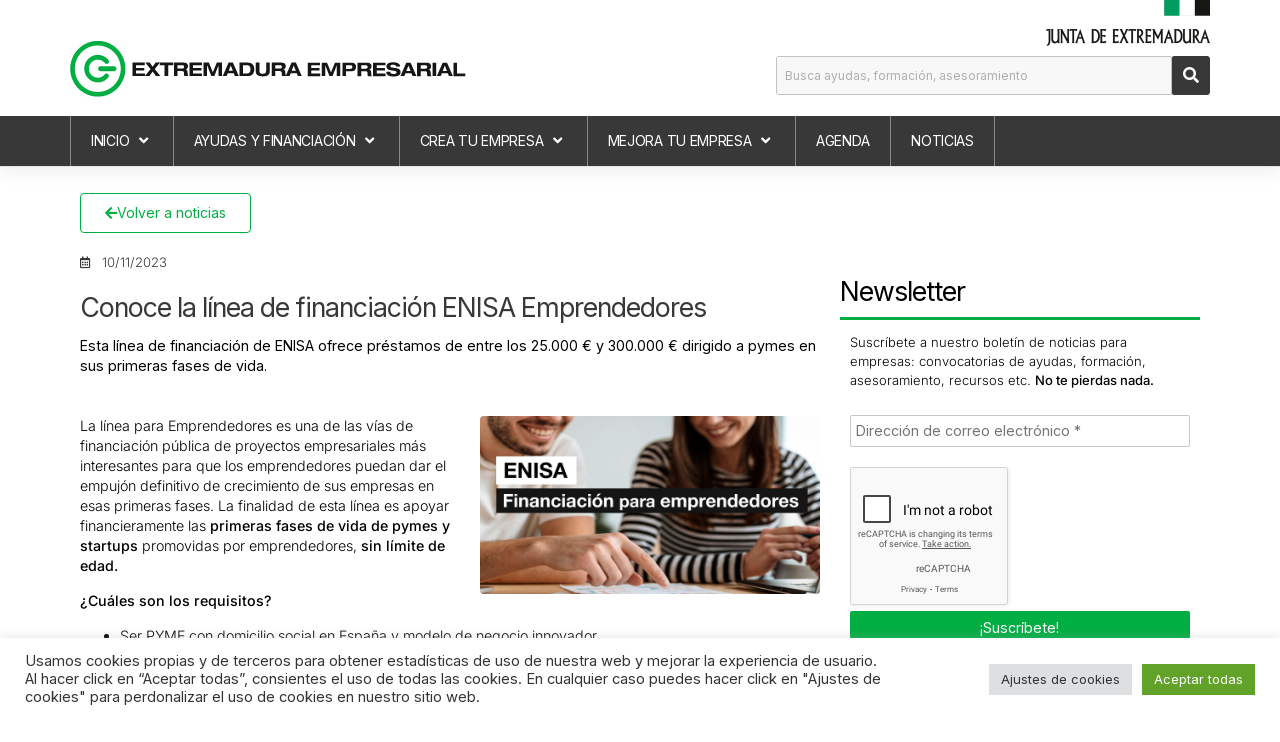

--- FILE ---
content_type: text/html; charset=utf-8
request_url: https://www.google.com/recaptcha/api2/anchor?ar=1&k=6LeB8-oeAAAAAF_lnhIiRdf67zsJm-kkv3SxFhfH&co=aHR0cHM6Ly93d3cuZXh0cmVtYWR1cmFlbXByZXNhcmlhbC5lczo0NDM.&hl=en&v=naPR4A6FAh-yZLuCX253WaZq&size=compact&anchor-ms=20000&execute-ms=15000&cb=ppjefs84m7g8
body_size: 45956
content:
<!DOCTYPE HTML><html dir="ltr" lang="en"><head><meta http-equiv="Content-Type" content="text/html; charset=UTF-8">
<meta http-equiv="X-UA-Compatible" content="IE=edge">
<title>reCAPTCHA</title>
<style type="text/css">
/* cyrillic-ext */
@font-face {
  font-family: 'Roboto';
  font-style: normal;
  font-weight: 400;
  src: url(//fonts.gstatic.com/s/roboto/v18/KFOmCnqEu92Fr1Mu72xKKTU1Kvnz.woff2) format('woff2');
  unicode-range: U+0460-052F, U+1C80-1C8A, U+20B4, U+2DE0-2DFF, U+A640-A69F, U+FE2E-FE2F;
}
/* cyrillic */
@font-face {
  font-family: 'Roboto';
  font-style: normal;
  font-weight: 400;
  src: url(//fonts.gstatic.com/s/roboto/v18/KFOmCnqEu92Fr1Mu5mxKKTU1Kvnz.woff2) format('woff2');
  unicode-range: U+0301, U+0400-045F, U+0490-0491, U+04B0-04B1, U+2116;
}
/* greek-ext */
@font-face {
  font-family: 'Roboto';
  font-style: normal;
  font-weight: 400;
  src: url(//fonts.gstatic.com/s/roboto/v18/KFOmCnqEu92Fr1Mu7mxKKTU1Kvnz.woff2) format('woff2');
  unicode-range: U+1F00-1FFF;
}
/* greek */
@font-face {
  font-family: 'Roboto';
  font-style: normal;
  font-weight: 400;
  src: url(//fonts.gstatic.com/s/roboto/v18/KFOmCnqEu92Fr1Mu4WxKKTU1Kvnz.woff2) format('woff2');
  unicode-range: U+0370-0377, U+037A-037F, U+0384-038A, U+038C, U+038E-03A1, U+03A3-03FF;
}
/* vietnamese */
@font-face {
  font-family: 'Roboto';
  font-style: normal;
  font-weight: 400;
  src: url(//fonts.gstatic.com/s/roboto/v18/KFOmCnqEu92Fr1Mu7WxKKTU1Kvnz.woff2) format('woff2');
  unicode-range: U+0102-0103, U+0110-0111, U+0128-0129, U+0168-0169, U+01A0-01A1, U+01AF-01B0, U+0300-0301, U+0303-0304, U+0308-0309, U+0323, U+0329, U+1EA0-1EF9, U+20AB;
}
/* latin-ext */
@font-face {
  font-family: 'Roboto';
  font-style: normal;
  font-weight: 400;
  src: url(//fonts.gstatic.com/s/roboto/v18/KFOmCnqEu92Fr1Mu7GxKKTU1Kvnz.woff2) format('woff2');
  unicode-range: U+0100-02BA, U+02BD-02C5, U+02C7-02CC, U+02CE-02D7, U+02DD-02FF, U+0304, U+0308, U+0329, U+1D00-1DBF, U+1E00-1E9F, U+1EF2-1EFF, U+2020, U+20A0-20AB, U+20AD-20C0, U+2113, U+2C60-2C7F, U+A720-A7FF;
}
/* latin */
@font-face {
  font-family: 'Roboto';
  font-style: normal;
  font-weight: 400;
  src: url(//fonts.gstatic.com/s/roboto/v18/KFOmCnqEu92Fr1Mu4mxKKTU1Kg.woff2) format('woff2');
  unicode-range: U+0000-00FF, U+0131, U+0152-0153, U+02BB-02BC, U+02C6, U+02DA, U+02DC, U+0304, U+0308, U+0329, U+2000-206F, U+20AC, U+2122, U+2191, U+2193, U+2212, U+2215, U+FEFF, U+FFFD;
}
/* cyrillic-ext */
@font-face {
  font-family: 'Roboto';
  font-style: normal;
  font-weight: 500;
  src: url(//fonts.gstatic.com/s/roboto/v18/KFOlCnqEu92Fr1MmEU9fCRc4AMP6lbBP.woff2) format('woff2');
  unicode-range: U+0460-052F, U+1C80-1C8A, U+20B4, U+2DE0-2DFF, U+A640-A69F, U+FE2E-FE2F;
}
/* cyrillic */
@font-face {
  font-family: 'Roboto';
  font-style: normal;
  font-weight: 500;
  src: url(//fonts.gstatic.com/s/roboto/v18/KFOlCnqEu92Fr1MmEU9fABc4AMP6lbBP.woff2) format('woff2');
  unicode-range: U+0301, U+0400-045F, U+0490-0491, U+04B0-04B1, U+2116;
}
/* greek-ext */
@font-face {
  font-family: 'Roboto';
  font-style: normal;
  font-weight: 500;
  src: url(//fonts.gstatic.com/s/roboto/v18/KFOlCnqEu92Fr1MmEU9fCBc4AMP6lbBP.woff2) format('woff2');
  unicode-range: U+1F00-1FFF;
}
/* greek */
@font-face {
  font-family: 'Roboto';
  font-style: normal;
  font-weight: 500;
  src: url(//fonts.gstatic.com/s/roboto/v18/KFOlCnqEu92Fr1MmEU9fBxc4AMP6lbBP.woff2) format('woff2');
  unicode-range: U+0370-0377, U+037A-037F, U+0384-038A, U+038C, U+038E-03A1, U+03A3-03FF;
}
/* vietnamese */
@font-face {
  font-family: 'Roboto';
  font-style: normal;
  font-weight: 500;
  src: url(//fonts.gstatic.com/s/roboto/v18/KFOlCnqEu92Fr1MmEU9fCxc4AMP6lbBP.woff2) format('woff2');
  unicode-range: U+0102-0103, U+0110-0111, U+0128-0129, U+0168-0169, U+01A0-01A1, U+01AF-01B0, U+0300-0301, U+0303-0304, U+0308-0309, U+0323, U+0329, U+1EA0-1EF9, U+20AB;
}
/* latin-ext */
@font-face {
  font-family: 'Roboto';
  font-style: normal;
  font-weight: 500;
  src: url(//fonts.gstatic.com/s/roboto/v18/KFOlCnqEu92Fr1MmEU9fChc4AMP6lbBP.woff2) format('woff2');
  unicode-range: U+0100-02BA, U+02BD-02C5, U+02C7-02CC, U+02CE-02D7, U+02DD-02FF, U+0304, U+0308, U+0329, U+1D00-1DBF, U+1E00-1E9F, U+1EF2-1EFF, U+2020, U+20A0-20AB, U+20AD-20C0, U+2113, U+2C60-2C7F, U+A720-A7FF;
}
/* latin */
@font-face {
  font-family: 'Roboto';
  font-style: normal;
  font-weight: 500;
  src: url(//fonts.gstatic.com/s/roboto/v18/KFOlCnqEu92Fr1MmEU9fBBc4AMP6lQ.woff2) format('woff2');
  unicode-range: U+0000-00FF, U+0131, U+0152-0153, U+02BB-02BC, U+02C6, U+02DA, U+02DC, U+0304, U+0308, U+0329, U+2000-206F, U+20AC, U+2122, U+2191, U+2193, U+2212, U+2215, U+FEFF, U+FFFD;
}
/* cyrillic-ext */
@font-face {
  font-family: 'Roboto';
  font-style: normal;
  font-weight: 900;
  src: url(//fonts.gstatic.com/s/roboto/v18/KFOlCnqEu92Fr1MmYUtfCRc4AMP6lbBP.woff2) format('woff2');
  unicode-range: U+0460-052F, U+1C80-1C8A, U+20B4, U+2DE0-2DFF, U+A640-A69F, U+FE2E-FE2F;
}
/* cyrillic */
@font-face {
  font-family: 'Roboto';
  font-style: normal;
  font-weight: 900;
  src: url(//fonts.gstatic.com/s/roboto/v18/KFOlCnqEu92Fr1MmYUtfABc4AMP6lbBP.woff2) format('woff2');
  unicode-range: U+0301, U+0400-045F, U+0490-0491, U+04B0-04B1, U+2116;
}
/* greek-ext */
@font-face {
  font-family: 'Roboto';
  font-style: normal;
  font-weight: 900;
  src: url(//fonts.gstatic.com/s/roboto/v18/KFOlCnqEu92Fr1MmYUtfCBc4AMP6lbBP.woff2) format('woff2');
  unicode-range: U+1F00-1FFF;
}
/* greek */
@font-face {
  font-family: 'Roboto';
  font-style: normal;
  font-weight: 900;
  src: url(//fonts.gstatic.com/s/roboto/v18/KFOlCnqEu92Fr1MmYUtfBxc4AMP6lbBP.woff2) format('woff2');
  unicode-range: U+0370-0377, U+037A-037F, U+0384-038A, U+038C, U+038E-03A1, U+03A3-03FF;
}
/* vietnamese */
@font-face {
  font-family: 'Roboto';
  font-style: normal;
  font-weight: 900;
  src: url(//fonts.gstatic.com/s/roboto/v18/KFOlCnqEu92Fr1MmYUtfCxc4AMP6lbBP.woff2) format('woff2');
  unicode-range: U+0102-0103, U+0110-0111, U+0128-0129, U+0168-0169, U+01A0-01A1, U+01AF-01B0, U+0300-0301, U+0303-0304, U+0308-0309, U+0323, U+0329, U+1EA0-1EF9, U+20AB;
}
/* latin-ext */
@font-face {
  font-family: 'Roboto';
  font-style: normal;
  font-weight: 900;
  src: url(//fonts.gstatic.com/s/roboto/v18/KFOlCnqEu92Fr1MmYUtfChc4AMP6lbBP.woff2) format('woff2');
  unicode-range: U+0100-02BA, U+02BD-02C5, U+02C7-02CC, U+02CE-02D7, U+02DD-02FF, U+0304, U+0308, U+0329, U+1D00-1DBF, U+1E00-1E9F, U+1EF2-1EFF, U+2020, U+20A0-20AB, U+20AD-20C0, U+2113, U+2C60-2C7F, U+A720-A7FF;
}
/* latin */
@font-face {
  font-family: 'Roboto';
  font-style: normal;
  font-weight: 900;
  src: url(//fonts.gstatic.com/s/roboto/v18/KFOlCnqEu92Fr1MmYUtfBBc4AMP6lQ.woff2) format('woff2');
  unicode-range: U+0000-00FF, U+0131, U+0152-0153, U+02BB-02BC, U+02C6, U+02DA, U+02DC, U+0304, U+0308, U+0329, U+2000-206F, U+20AC, U+2122, U+2191, U+2193, U+2212, U+2215, U+FEFF, U+FFFD;
}

</style>
<link rel="stylesheet" type="text/css" href="https://www.gstatic.com/recaptcha/releases/naPR4A6FAh-yZLuCX253WaZq/styles__ltr.css">
<script nonce="rcVRjYyMEPoEfq1wIt0DNQ" type="text/javascript">window['__recaptcha_api'] = 'https://www.google.com/recaptcha/api2/';</script>
<script type="text/javascript" src="https://www.gstatic.com/recaptcha/releases/naPR4A6FAh-yZLuCX253WaZq/recaptcha__en.js" nonce="rcVRjYyMEPoEfq1wIt0DNQ">
      
    </script></head>
<body><div id="rc-anchor-alert" class="rc-anchor-alert"></div>
<input type="hidden" id="recaptcha-token" value="[base64]">
<script type="text/javascript" nonce="rcVRjYyMEPoEfq1wIt0DNQ">
      recaptcha.anchor.Main.init("[\x22ainput\x22,[\x22bgdata\x22,\x22\x22,\[base64]/[base64]/[base64]/[base64]/[base64]/SVtnKytdPU46KE48MjA0OD9JW2crK109Tj4+NnwxOTI6KChOJjY0NTEyKT09NTUyOTYmJk0rMTxwLmxlbmd0aCYmKHAuY2hhckNvZGVBdChNKzEpJjY0NTEyKT09NTYzMjA/[base64]/eihNLHApOm0oMCxNLFtULDIxLGddKSxmKHAsZmFsc2UsZmFsc2UsTSl9Y2F0Y2goYil7UyhNLDI3Nik/[base64]/[base64]/[base64]/[base64]/[base64]/[base64]\\u003d\x22,\[base64]\\u003d\\u003d\x22,\x22w4c9wpYqw6Rnw7IIwqzDhMOFw7vCpsOMFsKrw7Rfw5fCtgIQb8OzP8KPw6LDpMKTwofDgsKFbMKZw67CryVcwqNvwqt5Zh/DvFzDhBVaUi0Gw551J8O3FcKWw6lGM8KlL8ObQS4Nw77CjcKFw4fDgGnDsg/[base64]/DgxPCgcOawrbCvBB/PcKNJ8O2wpjDg0rCnkLCqcKRIEgLw75IC2PDicO1SsOtw4DDvVLCtsKuw5Y8T2Zkw5zCjcOCwo0jw5XDs0/DmCfDqHkpw6bDn8KAw4/[base64]/CtirCuy4VTQMaKnzCjsKZS8K1wqpFEcOHcMKwUzxsUcOkICgvwoJsw5EOfcK5ZcOuwrjCq0bCrRMKIsKCwq3DhBIoZMKoBMO2ancJw6HDhcOVM1HDp8KJw7YqQDnDucKyw6VFbMKYcgXDuXRrwoJUwp3DksOWUMObwrLCqsKowq/Conx7w47CjsK4LQzDmcODw7x8N8KTKyUALMKeZMOpw4zDknoxNsOHbsOow43ClhvCnsOcdsONPA3CncK0PsKVw6oPQig+UcKDN8Oqw6jCp8Kjwot9aMKlfcOUw7hFw6zDvcKCEEbDtQ02wq1/F3xVw4rDiC7CnMOlf1JPwqEeGlvDhcOuwqzCocOlwrTCl8Kowr7DrSYZwobCk33CgMKCwpcWSQ/DgMOKwq3Cn8K7wrJ6wonDtRwLUHjDiCzCpE4uZlTDvCo8wqfCuwIuHcO7D3RbZsKPwqfDosOew6LDj0EvT8KzMcKoM8O8w40xIcKRKsKnwqrDsm7Ct8OcwrBywofCpQYnFnTCqsOrwpl0KWc/w5R1w4k7QsKkw4rCgWouw5YGPjbDtMK+w7x0w6fDgsKXYcKhWyZnLjtwbcOUwp/Ch8KRewBsw4Ulw47DoMOVw7szw7jDviM+w4HCjTvCnUXCkMKYwrkEwrXCl8Ofwr8hw7/Dj8OJw47DpsKtZsOdEknDjGIqwofCscKwwqN8wpXDr8Oew5Z8NC/Dp8Ofw70rwolSwqLCiiFxw7cUwqjDn2tywphnIWbDgsKhw60yHVkhwo/Dl8OfOF5rAsKyw49Gw4JnSSBwRMOqwpkhE05cczNbwp8AdsOMw455wrMXwoTCncKow45RDMOycFDDmsOmw4bCnMKxw7d+DcOScMOow7LCphE+X8OXw4bDgsK1wq80wpLDtwo8RcKLY2QeE8Oiw6w2BMO/WcOwXmzCjUVsD8KASgfDscOcMgHCqcKzw5DDnMKkOsO9wqrDhhvCl8Osw5XDpAXDoHTDgcOEHMKRw6w+SAUFw5YsKDAyw7jCtMK+w7/DlcKgwrDDjcKewpFAJMOEw7TCj8ONw68JexvDrk4eMHEQw60cwplPwoTCslbDnWsWMgDDqsOZfXzCoAnDj8KTPhXCpcKswrbDuMKMKF1+HldaG8K/w5QkPxvCqFJww7DDiEFyw4sDwrLDlsOWGcKiw7fDq8KjKGbChMO7HcOOwpU7wp7DrcK8I1HDszI3w67Ds2Y7GsKPe09xw4bCucO2w4/DjMKJAmjDuz4kN8O8EMK0ZMO6w7FBBz/DkMOUw7rCpcOEwoXCm8KDw4kGCsOmwqvDoMOzdC3CkMKFc8O/wrVnwr/ClsKCwrV1E8OAQMKrwpJfwqvDpsKMenbCuMKXw7nDo38RwrBCSsKWwosyf2nDj8OJE3x/wpfChFxRw6nDo07CikrDgBTDoXpHwovCtcOfwrTCisOlw7gLacOodcOVFcKeGxPCmMK5L3pGwovDgG9owqcTKgYCJBI8w7/CjcOPwrfDmcK0w6p6w6MSJx0pwoQiX0/ClcOMw7zCn8KMw5/DkF/[base64]/[base64]/[base64]/[base64]/DgXrDiFLDjMKqw7piw4vDkMO4w5t5ORvCghzDnzVjwoUHXG/Csg3DpcOkw69/[base64]/Cg1gbw4rDhx7CpsOPwo84MH/CrB5iwod8wpszCcOMZMOywpYNw6B8w4lTwrh0d2rDkAjDn3jDgQF8w5LDr8K4QsOWwo/[base64]/GcKDwpAGwp0XwojDixvDrMOrHcKyRsKXecO/woo6w5gEdGcAbEd7wpcvw78bwqMYah7DrcOyf8O9w6YGwovCjsOkw7LCtXhRwpPCssKlOMKGwqTCj8KTK1nCu1/Cr8KgwpHCtMK2a8OUWwjCtsK/[base64]/CmRkBTE0mw7DDlsOIFQXDlMKJBnvCnsKlYCzDnTDDv3/CqQDCv8K8w7ghw6bCsGxCakfDp8KZZsKHwpNIemnCp8KROBsHwq0KIzgaHGAKw5XDocOSwpRww5vDhsOfGcKYCsKGOXDDs8KxBMKZAsORw5B/BhjCqsOmA8KJIsKvwrR2PCh+wr7DvEhzS8OcwrPDpcKgwqVywq/[base64]/[base64]/w41MUcKaV8Klwq5LD8KSw7HCiMODfCXCpmnDpFs8wogJVltrIDjDrFvCk8OIGQdtw68cwo5Pw6zDjcKCw7s8GMKIw4x/wpcZwpfCm0zDrV3Cq8OrwqbDvVHDncO3wpzCvXDCk8K2esKQCSzCoyXCkWHDosOmOnpmw4jDksOWw6ofXTdCw5DDvUPDm8KvQxbCgsOiw5XCvsKYwpXCgMKAwogPw6HCgH/Cli/CgWjDvcKGGCLDl8K/[base64]/[base64]/DqCJswqcpS8OOwod2W8Orw53DoH5uwqk3wq9xwq4MwpbCjG/CiMKiDCvCr1vDucO9TlnChMKSWBvDoMOOJFoUw7PCh3rCu8O+R8KZBTPDoMKRw4fDksK2wp/[base64]/[base64]/Dm8KgZEEMXnt8esOqZDwyw45DWMKrw4Z9w47CkFxDwrXDjsKgw5TDrcKyOcKrWgtlNDsrVx3Cu8OpI3ULFMKzVQfCtsKWw5nCsjcMw6DCmcOEfy4Ew6w/MsKOYsKnaxvCosKxwqAdF3fDh8OuFcKUwosmwp3DuC3CoAHDtAhSw5k/w7LDlcOUwrAOL1HDsMO/wozDtDRIw77DqcK/KMKaw4TDgjDDiMOAwrbCgMKjwr7Dp8Oawq/Dg1/DqMKsw7gqeWESwpLCuMKXw7XDrRRiZwrCpXZEHcK/N8OXw7rDvcKFwpZ4wqdmJsOceg3ClX/DpEbCpcKoO8Oqw6dMMMOlScOrwr7CrcOUA8OPR8KLwqzCokoGBcK0aW/CpXrDrmbDtUc1w7UtL0/Dh8KuwqXDj8KVGsKoKMK/ecKLTsKnMCBfw64haU4BwqzCh8OVaRnDi8KqFcOnwo11wqMResKKw6rDgMKDeMO6BHvCj8KlA1dlcWHCmQoqw4sQwpXDksK8WcOeccKtwpULwqcVXQ19NhTCvMOlwrHDpsO+WgR+IsOtNB4/[base64]/GmzCqXXCix94SMKNwqbDsSHCnGPDrEZjHcKzwqwEOQ4wHcKOw4YMw6jCpsOjw5tQwpzCkT8ewrzDvxrCocO3w6tdZxzDvgjCm1vClyzDicOAwpR6wr7ChFx6FcK7dyDDqxRoLV7Csi/Cp8Olw6TCtsO/wr/DrBHDgQM/RcO6wqLCosO4JsK4wqRzw4jDi8KCwq9Jwrs/w4ZzKMO3wpZLVMKAw7Iaw7VDOMO0w6Z3wp/[base64]/[base64]/w6hAEX9awrtFfz91w6oKNMOaLQ8SwpHDs8K9wqZsUcOqfMKhw4bCpMKDwrVdwpPDi8KCK8OlwqPDhUTCvyQJHsO5bD7Cl0fDiB0kUGHCmMOAwoA/w79+c8OydCvCgsONw4HDrcOsXxrCt8OUwo0DwotyDls0GcOgSjVjwqjCusOCTjcUXX1eC8K4SsOsBhTCqxIBYsK3PMOBfGJnw5HDmcKuMsO/w7peXHjDiV94SXjDrsO6w4rDgBnDgDTDsR3DvcOrSi8rVsKASHxfwp8Kw6DCucOwGsOALMKhAQlowoTCm3IwEcKcw5XCtsKkd8KHwo7DuMOZQUADJsOFBMO5wqnCuG/DosKudjPDrMOnSQLDu8OFUTYewptLw7odwrrCkxHDncKiw5UVI8KWSsOLDsONH8ODeMOYO8KiTcKRw7YVwq4JwoQHwpNaXMK3WkfCtcKvTyYlHzIgGsOWWsKrH8KPwppKX0nCpXHCtQLDvMOsw4NaZBfDrcO6w6bChsOSwrPCncO/w6JjfMKRIBwqwr3Cm8OwaSzCqnlJWMKzAUnDksKfwpRDNsK/wq9Jw6TDnsORNRErwoLCkcKbJWARw47ClzfDklDDvMO9PMOnJyEcw5HDvCjCsDnDrhJ7w65Qa8Oawp7DsipqwphMwrcvZMOVwpQeHifDuWHDmsK6wo50B8K/w6pFw4RIwqc6w7d2w7sUw7LCl8OTIW/CimBfw5MtwrPDiwbDlXUnw44ZwqtRw6FzwqLDuQV+W8K+a8Ksw6vCicOBwrN6wqzDusOxwpXDoXcwwqMjw6/DtQDDpHHDj3jCq3DClMKzw4vDtMO7flZPwpkewqfDpGzCgsK5wr/Djx1VIF3Du8ODSGxdWsK7ZBo8wq3DiRzCi8KsOnTCo8OiBMKTw7DCqMO6wo3DucKiwq3ClmgZwqM9C8Kew4IBwrcrw5/DoR/DosKDQH/Ch8KSbnjDhsOiS1BGCcOuZcKlwqXCiMOLw5vChmJJDA3Cs8Kcw6dMwq3DtHzCoMKIwrTDscOcwq0Ww4TCvcK2QxLDhg1nDj/CuRVaw5pvAVLDuRDCpMKzZ2PDi8KGwo87NQtxPsO8LcK6w6jDjMK1woXCuG4gYFHCpMO7eMKKwrZiOEzCh8OKw6jDtR8WBzTDrsOJBcKLwpTCvHJbwot/w5jCm8OsdcOqwp/Cql/CkQ8gw7DDmjdwwpbDlcKSwqTCjcKwdMO2wqHCnQ7ChxHCm0lYwpLDk3jCkcK/GlwaWMKjw7vDnCE+GVvDo8K9FMKkwrDChCzDosOsaMODO30WUMOdeMKjaTkoG8O3P8KewpnCtcKBwrHDpQZsw6VZw73DpsOPJ8OAWcOUTsOlM8OiI8KFw6jDvWPCh0DDqnV7fcKPw4zDg8KmwqrDucOjZ8OiwprCqVUQdTzCuh/[base64]/DtG7Dp8KXG8Knw5vCkGICwoFVZjnCksKYwrFawqJFWWojw4/DnENnwq16wozDoTciPwpBw7wEw5PCsnMXw7t5w6nDtVrDtcO1GsKmw5nDtMOSZsO+w7FScMK8wq1PwpkGw5nCicOyCFR3wofClsOIw5wdw4rCqlbDm8K5N3/Cm0ZRw6HCksK8w5Afw65masOGeB13IXBAJMKHHMKCwotkWDPDpsOOdlPCmcOvw5jCscKfwq5fQsK/d8OmCsOyMUJ+wp12GDHCoMOPw54Fw5hGegZkw77CpDrDq8Otw7tawpZsQsO+G8KCwpQXw7Rewq3Dtg7Co8KxOyEZwojDlgrDml/Dk3PCgWLDrD/DoMK/wo0JK8OoeXgWLcORU8OBLx5UeR/[base64]/CrhZyN0gbw4/DvWhjwo1Nw5JiwrJFfsKww53DqSfCr8O+w6fCssOaw54TCMOhwpsQw6IWwr0LUcOKA8OJwr/[base64]/DpMOqIsKbd8OPc8OUOsOMwpVCwoPClSbCgENcSU7Cg8KrSXrDoAokVnHDgnQDwq4SE8KSCk/Cpw9jwr4zwpzCkjTDicOaw5tew5wUw5g8WTXDiMOJwoUZXGdbwoLCjSrCoMOHDMOLYMOjwr7CqhBcN1V6JGzCrHDDpArDkFrDolA7QgwfaMOaHHnCmz7CgTLDtsOIwoXDgMOyd8Kjw6EoYcOkEMOow47CtG7Csk9JZ8Khw6Y/CioVH38PPMKbGmTDr8OEw5Y4w51nwpl5DhfDqR3Dl8O5w77Cv3gQw6/CmgEnw6HDqEfDjx4HbCLDqsKTwrHCq8Kqw7wjw7rDkxPDlMOsw5bCiTzCsjXChcK2Sws1QMOWwrdewrjDoEBGw4xkwoVLG8O/[base64]/DosOiw7cfwodiE8OaD8KaSU3DiMKhwqbDk0seVCICw6M3b8K0w77Cg8O/dHEmwpZ3OcKYUVzDvcK8wrRvHMODUkrDj8KOL8KcJFkPZMKkNXwyLwwfworDhsKaGcOYwpBWSl/CuEHCuMOiTRw4wqghRsOYBhrDkcKcfDZ4w6DDtMKxIU9wGsOxwr53MU1SMcK6eHLDvk7Dnhp3XBbDuHd/[base64]/w6LCoMODwp5UaVLDpsOpwonCmULDqcOuwoZ5Z8O7wp5PPcOHeRPCjCd9w7RcZkDDlCDCrkDCksKtK8KJKXfDusKxwpDDoRVew7zDgsOLw4XChcO5XsKrBmROCcKHw7d/CxjCoVvCjFjDncK6EVEjw4pDci86bcO5wqTDrcO5QX7DjB9pcDEgDFzDghYmIiXDu17DlUkkEEHDqMOaw73DrMKXwrvCvWgWwrDCiMKjwoIuMcOfdcK/wpc0w6R7w5XDqMOlwrp2L1lKd8KvV2Q8w5xrwoBDcT4WRUDCulTCi8OUwr8zfB9Mwp3ClMO7wpkww7bCisOqwrU2fMO+SSPDgCYBcFTCm1XDrMODwr0JwrtTIgx4wprCkD8/V0pDQ8O2w53DkTzDpcOiP8KQIDZzVX7CpwLCjMONw6PCoRHDlcK2M8Kqw5d1wrnDnsObwq9GN8OFRsOAw67CtnNcChrDgX7Cr3HDncKJJsOyLAkKw55xEFbCgMKpCsKzw58AwpwVw5w6wr/Do8KJwpfCoDkfKmnDrMOvw6zCtcOWwqXDtzV9wpNZw6zDnHvCjcKBIcK8wp/DmsKbXcOgD3I9EcOHwqPDnAzDhMOlZcKKwpNXwpkKw7zDjMO0w6PDul3CmcOlLcK5wrTDpMKXYcKfw6V1w5MVw65OO8KrwoRZwo85cwvCpkHDu8O7YsOSw4TDjh/ClyBkWVjDi8Olw7DDh8Oww7nCjMOewoPDtCjChlAfwrNOw4XDgMK5wrjDoMONwozCoiXDhcOpB3tmaRR+w6nDgBPDlcK+UMKoBcODw7bCjsOsMsKCw6/CgQbDvsOHMsOaGzLCo1ggwp5ZwqNTccOrwq7CvxoEwrFxHGgxwqrClGrDsMKyVsO1wqbDkT02dg3Duj1tQhDDpVlSw6U/[base64]/LATDoMKgCXBrw75kwpEDw5M7w7tuZsOOBEDChsKjZsOqE0d9wpLDvSnCmsONw4F5w6FYdMOpwq4zw6ZAwojDmsO0woVoFjlRw6vDj8KhXMKkfFXCvTFIwpzCusKkw7Y9Ujlqw7PDisObXzINwoXDisKmZcO2w4jDjFV+eQHCl8OPcMO2w6/DhyPClsOZwr/[base64]/w7Qmw7LDr8KtwogFw7BawqzCqsOSw5zCmcOXw4glJFrDi0vCuC0Xw5cfw7lUw4XDgVoawoIEVcKMcsOBwoXCrVMORsKkFsK2wpNCw4AIw7FLw4LCuH9bwqh8EzVFLMOxScOcwoTDr2ERQ8OjZmlWeWdSDjoew6DCosKCw5JQw6oVfDMIdMOxw6xow5EnwqPCpBt/w4/CrG5fwoXDhz0dP1IuWD5nQWRIw6BuYcK/XcKKAB7Dv1fCnMKKw7EOTzPDnBs7wrrCp8KRwrbDhcKQw5PDlcOSw7Ucw5nCoTDDmcKGZsOAwo1Pw5lew4N+RMOFV2nDgwlSw6zCl8OhD3/CmBkGwpwKB8Olw4HDmlHCo8KgYx3DgsKYXXvDpsOBChDCmxfDu2U6T8OXw6Q8w4HClSzCi8Kbwr/Dp8KaQcKdwrV0wq/DpcOWw5x2wqHCtMKLR8O/w4wMe8ODZSZQw7vCm8K/woMJEF3DikHCqiYcanlZw6rCosOjw4XCkMKuVMK1w5jDlUhmMcKiwrJ/wpHCgMKxICfCocKSw7bCmioCwrXCm0p8wokaJ8Kiw4Q4BcOZEMKlLMOIAsOBw4/DjQHCnsOpXF4tPV7Cr8OZTMKSGF46WQYHw4xSw7VwdcOHw6Q7aAhlDsOSXcKIwqnDpCvCtcO2wrrCsSDDhjnDuMKKDcOwwodoBMKAWMOpbhHDl8OFwpXDq35QwofDpcKvZBbDisKTwonCmTbDvcKrXGs1w5V6GsOPwoMYw6TDoHzDqmocX8OLwp0/[base64]/[base64]/w4dNw5vDkMODwpxIH8O5wq89w6zDk8OpL0rCrQnCjcOlw6h1fDHCqcObIibDncOPbsK5QigVRsKKwo/[base64]/CgUPCqcO8w4LDnQtAw6cNFSbCvULDhMKLwoJbISgABjnDhX3CnRjCrsK9RMKVworCpykqwrLCo8KlacOPDcKrwpEdDsOTA3UDbMOdwoZYGCFkHcObw7Z+LE9Zw5XDuU8/w6TDusKRF8OMQFPDtWVjemDDkhZWdcOwQMKWB8OMw67DjsK2AzYZWMKDOhvDucKEw5hNelMGbMOtDBVewqrCjcKIXMO6XMOTw5fCvcKgbsKeaMKyw5PCqsKmwp5Kw7vDu1YsbABEZ8KTXsK0S07Dq8O9w6p5Jj80w77CrcK4B8KQFm/CrsOPantWwr8vSMOHA8KqwoEIwpwAasKfw598w4A0woXChsK3OAkKX8ODTRrDvU/Ch8OAw5ccwp8Ew445w5zDrsOEw4bCh3jDqjvDkMOkccKKFjxQck/[base64]/JlpxZghXNsOCw7DCnMKpw4dZw74CZ8KYOsONwqRRwpzCn8OJKyQAPiXCh8Ovw4VNZ8O/wrLCmQx/w4fDvAPCosKoE8Ktw4B0HWsbCiFNwrtpVijDr8KrCcOpVsKCRMKNwqrDlMKbfWwOSTrCuMOUXmrCsn/DhCwuw7ZeAMOzwrBxw7/CmHpCw77DocKOwohbYcKVwoXChmzDv8KjwqZjBjMrwrXCi8O7wrbCkTgnC2AVNU7Cn8K1wqzCrsOHwp0Jw7dvw6rCi8KYw4ZXaUrDq07DkFV8cH/DusKgGcK8G0t3w7rDhlM/VCLCgcK/wpweScOcQzFSHWxPwrRcwq7CpMO1w5jDqVovw6nCsMOqw6bCsDRtYhdDwpPDpVNCwqArPMK7e8OCUBB5w5TDq8OsdBdHSQjDusOeaijCnsOcc3dGIhoKw7EFKlfDicKkYcK0wo1SworDucKFTWLCp2d4WQtyBsKnwqbDv0HCq8KLw6A7VFdMwplpJsK/[base64]/Cu8O3NMOuZFRtAWbDocKBIQXDgMKRcB/DksOQPcOUwrAgwr8PdRXCpMKsw6PCvsOIw4LDh8Ohw7bCg8ORwo/Cg8OOV8OJclLDlUrCjcOoYcODwqoPdSZUUwnDnxZ4WDrCkRUKw7Elf3h9LsKPwrXDuMOkwpfDoU3CtVnCrFAjcsKUIMOtwo9SPjzCn3l/wpt8w4bDqChmw7/CiyrCjUoBQQHDiiPDixpdw5ktQMKoPcKVJVrDo8OKw4HCvMKCwqbCkcOvB8KoOMOSwoJgw4zDqMKZwooVwpvDrMKWVkbCpQttw5HDkQnCuVDCisKvw6A7wqvCuE/CkwRbI8OYw5rCnMKBDDnDjcOCwpkbwovCkD3Cr8KBUcOWwqTDgcKAwrYvAMO6PcOVw7fDlBvCq8O/wrrCv0/Dg2khfMOkG8KrV8Knw50Dwq/DoSJqPcOAw7zCiW0IFMOIwq3DhcOQO8Kew4PDk8Kcw551Ry9Zwo8VIMOnw57DojMbwpnDt2/CkTLDuMKUw4MxT8KYwqVRDjF7w5zDjFl+SXczDcKTQ8O/Tg/ChFbCv21hJAsJw6vCtl5KJsKfAsK2cxbDow1FPsKMw4UaYsOdw6NUB8K5wobCt0o0AXRDTXgIX8KKwrfDu8KkV8Ovw5FYw6bDvx/CkQd7w6nCrELDiMKWwqYVwozDrm3CtRFDwokSwrfDqSIqw4cjw7XCmAjCliVfcmsDeHtVw5HCrMKIHcKnY2MUT8Oxw5zCksOYw43DrcO/wpwBfj7Dh25fwoEkbMOpwqTDrH3DqMK4w6EDw6/CjsK1eRnCosKEw6zDp28fE27CqcOEwr1gNV5Dc8KNw4vCkcORSWwywrbCqsK5w6fCsMO3wpswAcOXRsObw7Upw5/DlUpwTT1PG8OqRX7CusOwdXxqw4DCkcKGwo5PKwfCqgvCj8O9F8OlRhjCtzlYw4J/N17Ck8OfUsOCQEQiTMOACSsCw7Eqw4HDh8KGRTDCmGQaw5nDh8OlwoYowr/DmMOZwqHDk2XDsSBJwrfCkcOZwowBJzlLw79gw6oWw5HCn2h5WVHDijzDuhBSFwE9BMO5S3shw553VylZTS/DvHYJwrDCncK1w64rEw7DvEUCwo4fw4LCkyVmecKwWypZwpcgPcOpw7Qsw4/Ckn0Nwq7Dj8OqMBzDiSnDl05Lw58TIMKFw5oZwo3Co8Odw6rCvRxtYMKFdcOWEy7CkC/DhsKRwq5HX8O8w6N1asKDw5FmwoYEAcKYADjDinHCg8KKBgIvwowuOSbCuxNKwoPDjsOHbcOIH8Opf8KewpHCn8OdwpMAw516TxjDlnF5TkBTw7N7ZcKFwroRwqfCkThEAsODM3hjWsOTw5HDoA5WwrtzA2/[base64]/w7Jnw63Co0HDtXnChQhhw6Qxw5Mhw6BOHMO6B0LClV7Dq8Kqw41RFG0rwrnCvmp2QMOWSMO5FcO9OR0nDMKDehRzwod0wrVpRcOFwqLCtcKYGsKjw4rDtTlHLH7Dgm/CpcK9MVfDjMOWBRBRNMKxwqcgPxvDgwDCqWXClMKjECDCjMOUwoh4UDknU3rDlVjCicKgHTNIwqlBICzDgcKLw4lZw4w4VMKtw64rworCscOpw4IoE1AmaxLDvsKPCRTClsKKw5rCvcKFw74eOsOKXS1GSDfDpsO5wpN3HVPCvsKOwop9QDM7wpUWMm/DtwPCgE8Cw6LDjkbCvMKOOsOBw4p3w6UnQSIvRC1fw4XDqQpDw4vCvRrCtwFkWTnCv8Ojb0zCtsK5XMOzwrI2wqvCuXNNwrAfw4FYw5jCjsO7KWDChcKHw57DgynDsMOyw4/DksKJQsKKw5/DgGY3OMOow5BnPkAywpvDiRXDgzIhJGfCkRrDuG0DFcOBLEIkwpsQwqhbwo/DmUTDjFPCqcKbQyhAccKvWh/[base64]/DhsO6wo49RcO3HHNYTMKMOcKhwoLCgsKzW8K6worDqMK1X8OQPcOuRypBw7c2OT8DZsO9IEJobwPCqMKbw4cPeTZmOMK2w5/CjicdcxVUH8KQw4fCm8K1wqLCnsKyIMOEw6PDv8OFfkjCjsOxw6TCu8KYw5NLOcO/[base64]/RMK2KzbDi8KxwrN8VMKpBX5bI8OOw4lWwos4KsO4FcOUw5t/wqpHwoDDmsO7YinCncOOwrxMIhjDr8KhF8OgMwzCi0XDtcKkSlpsKsKeGsKkRioadMO6JcOsb8OrMcKBPVUAQmZyQsOPB1shZALCoFBVw4oHCgcRa8OLb1vCs31Xw7ZZw4B/[base64]/Ci2ZXXxsrw7XCljgGwobChMOhworDsAEuwr5bCgrClyRNwpbDqsOUAgTCvcOOPyDCrxnCnsO2w5fDusKAwqPDp8OgdFDCmcKIHgQsPMK8wpLDnxg8YGs1RcKgLcKaPVLCpnnCkMORWD/CtMKIMcO0UcKPwqVuKMOYesOlMxp2D8Kgwq5aaRDDvsOnd8OhFMOhS2LDmcOLw4LCisOfMnLCsSNLw7gUw6zDmcOZw55fwr1Pw6zCjMOvwqcOw6Ukw68Ww63Cn8Kfwp/DqCTCtsOTHRDDsWbDpjrDpxzCk8OOD8OdHMOOw6nDrsKfYR7CrcOZw743TH/Cj8OlRsKoNMO7R8Kib2nDiS3CqBzDjX9PFGg2IWFkw5NZwoDCoSLCnsOxbGM7ID7DmcKvw7gFw5haEwvCp8OvwrjDq8OYw6rCg3fDicO7w5YNwobDjcK5w6ZNLyrDg8KEccKDLsKiUsKZLsK3d8KYdC53WDDCvm/CjcOpc0TCpsKew7fCm8K1w6nCuB3ClRUbw7/[base64]/CrcO7woF/w7XDk8OLJMOZwoYKwp/ChD1VwqfDhG3Chhc/w69cw7sRScKqTsO6W8KPwr9kw4nCqnYqwq7Djzhjw6E1w7lfIMO2w6hdOMKnDcOVwoJfAsODPXbChRzCkcKiw7A/GcObwqDDoXDDtcK9XMKjGsKrwoR4UDVpw6R3wo7CtMK7wpZAw5kpE2U6eAnCksO/[base64]/DksKBwpMwasK4Y8OCwrpzw5NZa8Onw4Uxw6LCl8O9H07Cu8Kjw4Nvwo1vw5DCpsK9JE52BsOTBcO0CHXDuFvDnMK0wrIMwoRlwofCpHclanPCmcKkwrzDncKHw6XCrxcLGkQgw5Aow6vDollaJUbChX/DkMONw4LDiRDCnsOnCWXCicKORRbDqsOAw4ccfsO0w7DCm0XDgsO/LsOSQ8OUwpnDrBPCncKWH8OIw7LDmDpaw49VecKAwpXDg2Euwp0iwr/[base64]/[base64]/CnMK4w654w47CpMKaw7J+ZxzCiT7DvsOvw6Vpwq/[base64]/CicO6wpUlYyLDsyXDpVk3woNMAMOzw7kmF8ODw4ESRMKKM8O3wrcLw4RnRQnCiMOpRzXDrTPCjh/CkcKTCcOawqg0wrLDugtsHgkrw6lvwrU4TsKycxTDqyRfa2bDksKcwqxbdMO5QMKowoUcZsOAw5ZwPXAzwrLDk8KkFGzDgMOcwq/[base64]/CnS10w4tEw7PCkcOBHhbChBlMOMKDwq9mw40Kw6jCrlzCoMKuw7s6R0d3woIOw7hBwo9oIEQww5/DisKjCcKOw4DCsWUNwp1nQXBIw5bClsKAw4p2w7nDlzEvw5TDkRpxEsONXMO0wqLDj2NAw7HDjB9AXWzCjjBQw5UXw7XCtzNrwpNuLx/Dj8O+wp7Ctm/CkcOJwpJaXsOidcKVbh8LwpLDpzHCicK0VW9qZmwGYBPDnlsmQw98w5UKDwdMfMKKwpZ1wozCkMKMw4fDi8OMIC00wpTCucOpEkZiw4vDnV8Pb8KqBT5KbzDDu8O4w7TCisOVVsOvdx8bwplBdz/CrcO2VkvChMO+WsKMeWrDlMKIFAsPFsOQTE3Cn8OzSsKRworChgMAwq7CjBl5B8OdL8O7Tlksw63DuDFFw6wjFhFvN3sNJcKDbUUjwqwTw7bDsTAraSrCuD/CgsKLVXEgw7Vbw7ZUIMOrIm59w4DDlMKewr0xw5TDjU/DkcOtIicCVSgLw5czRcKbw7vDlQVlw5/CpTEqIjPDgsO0w63CocOww5kSwoTDqBJ7w5fCj8OTEMKtwqASwo3DgyPDvsOxOSFKH8KuwoYablUfw4IgZUw5KsOiWsOtw6XDgMK2Ek0SYDEZBcONw5huwr5MDBnCqREkw6PDv0Mww4Q8w7/CunQbY2LCicOdw4MaLsO1wpjDmCvDocORwo7Dj8ORbsOpw6nCpGIzwr9FXMKTw5XDhcOOGloCw47ChU/CmcOyEzbDnMO6wprDp8ODwqvDoELDhsKbw6bCkm0dKmYnYwVCKcKFKk8mSwohKg/CphbDjllvw6TDpwgcEMOXw5kDwpDCpBXDjSPDjMKPwpNnBmMtG8OWcxTCrsOYBB/Dv8Ohw5VSwpoyHMO6w7pdWMO9RiN8TsOmw4TDtBdIw47CgzHDgU3Cs37ChsOIw5JKw6rCtljCvQhGwrACwrPDpcOlw7VUaU/DpsKPdSBrdHxMw69hPmnDpcOHWcKaDURPwohAwo5sP8KPZsObw5/DhcKmw4rDiBsPecK/CH7CukRYGggJw5d/QW8qCsK5G1xqdHJfeF54SSUxEMOzHwpBwo3Dp1fDqsOnw5wNw7LDvEfDpmFpd8Kuw5/[base64]/DgmbDuTV7bkbDlAgyW8KkwrTDlcK+WxjCvAV3w4kDwo0EwrzCi0g4bE3CoMOLwqo5w6PDmsKNw5s8VVx6w5PCpMOPwrvCrMKcwrY2G8KPwpPDnsOwfsOdGsKdVjV6fsOfw47Cr1oiwrvDmwU4w5VEw53DnQ9ocsKhIsK/WMKNTsOLw54jJ8OBGTPDn8OeKMKxw7kEal/DuMKdw6vDhAXDi3UGWnJqFVcAwpbDvWLDqhXDksOTLnfDtBfDqDrCji3DnMOSw6ASw4AeaUUFwqnDhnwww4fCtsOowoLDhFoXw4HDsms9UkVJw4FUR8KkwpnCmHTDhnTDpcOiw7Uiw511c8OLw4jCmgUuw4N3JVUYwrxYIyM/RWdXwpxkcMKkC8KbJX4RecK1eW3CtFvCnj7DtMKHwqvCt8KSwoxLwrILQsO4e8OjGycHwptNwqZPDT3DrMOlckd9wo7Ds2jCszDCrG7CsAnDssOiw4JgwrZqw7xhMDzCpHvDjzTDusOKKCsyXcOPcmsUXUfDgkQxMi/CjWdwAsO2w58MBTsfYTHDvMKQRkh5w7/[base64]/ClnExX8OnwqxEwq4iw4HCrGIYNcK2wq51BcOqwrENWkBNw5bDhMKHFcKew5PDksKDPMKjGxzDssO1wpVVwoLDt8KkwrrDlcKeRcOUUh43w4YvS8KlTMOxUT4owpgOMS/DkkYtbU4Aw5rCkMKLw6B+wqnDt8KjWgDCiHzCocKGMsOXw6/[base64]/wpFzwqLCnyQAwpHCl8OEVsOkMsK0wrzDtMKvFsOvwqxlw57DsMKFSQ4fwrjCsTtuw6R8aXBPwpjCqi3Cmm7CvsOXPy7Dh8ODamdDdzkGwrAdEDI9dsObXn9/[base64]/wpLCu2bCoivDiQF4wphnwrvCicKLw6ABM8KpVcKIw5TDgsOyUMKXwpbCugTCpQ7CqRPCv25KwoIAZcKVwq5WUwl3wpnDlkQ8VTLCnHPCtcKrTGtNw7/ClHrDh2g/[base64]/DnCfDhBXDtcOuSsK6wp/DgcOCwpDDrcOsw4PCr0fCtMONZ8OwSwXCn8OFcsKMwpkEOWlsJcOGA8KMeAQiTWPDmcOFwpXChcO+w581w6QBOgrDuXjDnFfDjcO9wpzDlkwWw7l0Ujspw5jDkTHDqzhdKW/DvTlRw4/CmifCmsKkworDjizCmsOKw400w400wpxcwrrDj8Orw5jCpDNFOS9TETw8wpvDnsO7woDClsKMw7PDm1zCmRg0KCltMcK1K2LCmB8/w7fDgsOaJ8OYw4dFW8Ktw7TCucKHwrB4w7TDrcOsw4fDi8KQdsOXbDzCicKxw4bCmzDCvAXCr8KLw6HCphBew7sCwq1DwpHDrcOFZBhiZiTDp8OzNX7DgcOuw7rDgj8Cwr/DtULDhMKdwrbCnW7DsRweOXA2wqHDuEfCr0VDTMOSwpgUFj/DskpVRsKNw6fCjEt4wprCrMOXaGXCjG3DqsOUe8ORfH/DrMOlHj4mfmg7XkVzwrTChjXCrDBfw7TCg2jCr2t+JcK+w7/DgUvDsn8Xw5PDrcKAISnCk8KkfMKQKxVndD3DplMawokPwpDDoy/DiXknwqXDusKPY8KgMcO0w4fDrsK8wrpoAMKQccKhAE/DsDXDjkRpVyHCrcOEwp8IQWtaw4XCrn8qVxDChUkxPMKvVHlgw5nCrSPCuwYsw7JQwptoMQvCh8KDIl8kCRtgwqHDhREow4vDkMKBUTrCqsK6w7HDnRDDu2DCjcKvwpfCm8KSwpsdbcOmwqfCp2/ClWLChSbChTN6wq1Aw5bDqS7DpBASXsKdJcKcwopGwq9hQVvCrjhaw5xhCcO5bwtow5l6wrJRw548w73DoMOwwpjDmcKOwox/wo5dw6HCkMKwUgXCp8O/BsOpwrN+aMKCCQMmw5kHw7XCr8KCdjxmwoN2w77CklEXw5tOBnBGOsKPWyzCkMOiw73DiHrCmkIfXmJbDMOHcMKlwqDDjyYFNn/CssK4IMOjBB1yMRUuw5PCm0ocTlEFw4HDmsONw5hRw7vDnnQHXiIOw7HCpyQZwqPDrcOvw5Mew7QLL3/CjcOLdMOKw74fJ8Krw7dzbC/Cu8KNccO/d8OQfArClX7CgRnDjVjCu8K/WsOiDMOUE0/DlGPDrTDDjcKdwp3CpsKZwqMHbcO8wq1BHB3Cs1/CgD/DkWXDrzckUEjDjsOIw6rDpMKQwp7CvD10U2rCkVxgc8KDw7bCtMK1wrTCrB7CjicPSxUxKGhVBlfDmmzDicK5woDChMKAI8OawrrDgcO1eW/DumjDkDTDvcKJPsOMwpbDgsOhw57DqsKXXjBBwoALwpPDoVEkwonCp8OKwpAzw4Nww4DCosKPIHrDuQ3Dt8KEw5wSwqtLfMKFw7TDjFfDt8KHwqbDusObeB/DkcOiw4DDgm3CisK+VXbCqFsZw4fDu8Otw4M/[base64]/[base64]/G8OAVMKLwrvDs8KRPcOwGMKKwq4bCMOUZ8KOAsO1OsKTRsOywrnDrRNKwokiQMKoQi8gOsKEwpvDlD3Cti0+w6nCsmHCusKTw5XDizPCnMOIwozDicKQbsKAExLCncKVCMKVXUF4Vl4tez/Djj9IwqHCjCrDkmnCscKyLMOHdhcnIWHCjMKuw7ciWBbCqsO/w7DDssKfwpl8KcKXwoUSfcK7OsOEQ8OZw6PDt8KTd0fCtxt8GVJdwrN9asKJeDhbd8O4w4/DkMKNwrwjZcKOw7/DhXY/wofCpMKmw4HDp8K1w6pRw6DCqgnDthfClMOJwpjCvsOLw4rCtMOPwqLDiMKsWXEcBcKiw5dawqUrSG3CqXvCk8KUw5PDqMORNsOYwrPCo8OXQWISSRMGUsK9CcOiw5/Dn37CpBAVwrXCocKZw5zDiQDDtF/[base64]/w4xGVBkswrPDrMOTwqfDhhXDpMOiwqFjw4PDn0bCujRJccOzwqHDnhp7DXXDgUU/HsOoEMKsN8OHEUjDn05gwoHCosKhMXLCqjc8OsOnecKCwo8YEljDujNawrfCmBhDwpPDrBwdF8KVE8OgFFvCrcKrwpbDuTjChGslHsOaw6XDs8OLOyjCgMKYC8OPw44DJHnCmXtxw6vDs1FXw7w2wrY\\u003d\x22],null,[\x22conf\x22,null,\x226LeB8-oeAAAAAF_lnhIiRdf67zsJm-kkv3SxFhfH\x22,0,null,null,null,0,[21,125,63,73,95,87,41,43,42,83,102,105,109,121],[7241176,965],0,null,null,null,null,0,null,0,null,700,1,null,0,\x22CvkBEg8I8ajhFRgAOgZUOU5CNWISDwjmjuIVGAA6BlFCb29IYxIPCJrO4xUYAToGcWNKRTNkEg8I8M3jFRgBOgZmSVZJaGISDwjiyqA3GAE6BmdMTkNIYxIPCN6/tzcYADoGZWF6dTZkEg8I2NKBMhgAOgZBcTc3dmYSDgi45ZQyGAE6BVFCT0QwEg8I0tuVNxgAOgZmZmFXQWUSDwiV2JQyGAA6BlBxNjBuZBIPCMXziDcYADoGYVhvaWFjEg8IjcqGMhgBOgZPd040dGYSDgiK/Yg3GAA6BU1mSUk0GhwIAxIYHRG78OQ3DrceDv++pQYZxJ0JGZzijAIZ\x22,0,0,null,null,1,null,0,1],\x22https://www.extremaduraempresarial.es:443\x22,null,[2,1,1],null,null,null,0,3600,[\x22https://www.google.com/intl/en/policies/privacy/\x22,\x22https://www.google.com/intl/en/policies/terms/\x22],\x22KZ3KV6bX7pZtTuNbWgdaznDxIamekx+hWtEAu370D8k\\u003d\x22,0,0,null,1,1762478932918,0,0,[242,114,252,12],null,[127,180],\x22RC-7HM08HVQ_YA5CA\x22,null,null,null,null,null,\x220dAFcWeA4H-0MRdwn-JUwHMzYDxZE5wwa82R0QjLxV-iir1AKTvI7dMlavVIj3mYmUHyuiovNt-0lpH0sJJfd8JcZQyQ48ZBRtgA\x22,1762561732803]");
    </script></body></html>

--- FILE ---
content_type: text/css
request_url: https://www.extremaduraempresarial.es/wp-content/themes/wp-bootstrap-starter-child-master/style.css?ver=20251106044530
body_size: 6881
content:
/*
 Theme Name:     WP Bootstrap Starter Child Theme
 Theme URI:      https://wordpress.org/themes/wp-bootstrap-starter/
 Description:    A child theme of WPBS Theme
 Author:         Afterimage Designs
 Author URI:     https://afterimagedesigns.com/
 Template:       wp-bootstrap-starter
 Version:        1.4 
*/


/****************************************
*** Theme customization starts below ***
*****************************************/

body{
font-family: 'Inter', sans-serif;
	font-size: .9375rem;
	
    font-weight: 300;
    line-height: 1.466;
    color: inherit;
	
/*	letter-spacing: -0.8px;*/
}
a:hover {
    color: #00AE42;
    text-decoration: none;
}
.container p{
	font-size: .9rem;
}

strong,b{
	font-weight:500 !important;
}
@media only screen and (max-width: 600px) {
	body, p, li , a, span, div{
		font-family: 'Inter', sans-serif;
		font-size: 1.3rem;
    	font-weight: 300;
    	line-height: 1.466;
    }
}

.container a:hover{
	text-decoration: none !important;
	color:#000 !important;
	
}
.menu-fijo {
    position: fixed;
    z-index: 1000;
    top: 0;
    left: 0;
    width: 100%;
    
}

#masthead a.nav-link {
    text-transform: uppercase;

    font-size: 13px;
   /* font-weight: 600 !important;*/
    text-shadow: none !important;
	color:#fff !important;
}

.btn.mostrar_formulario {
    font-family: 'Inter', sans-serif !important;
    text-transform: uppercase;
	color: #fff;
    background-color: #00AE42!important;
    border-color: #00AE42!important;
}
.btn-primary.mostrar_formulario:hover {
    color: #fff!important;
    background-color: #000000 !important;
    border-color: #000000 !important;
}
button.mostrar_formulario.btn.btn-primary:focus {
    box-shadow: none !important;
}

h1, h2, h3, h4, h5, h6{
	font-family: 'Inter', sans-serif !important;
	
	text-transform: none !important;
	/*font-weight: 500 !important ;*/
    line-height: 1.29;
	
   
}

h1, h2{
    letter-spacing: -1px;
}
h3, h4, h5, h6{
    letter-spacing: -0.4px;
}

h1.ficha, h2.ficha, h3.ficha, h4.ficha,h5.ficha,h6.ficha{
	border-left:10px solid #383838;
	padding: 2px 10px 2px 25px;
}

h2{
	font-size: 1.75rem !important;	
}
h3{
	font-size: 1.35rem ;
	color:#383838 !important;
}
.padding-l-a {
    padding-left: 36px !important;
	 margin-bottom: 35px;
}

.borde_gris {
    border: 1px solid #ebebeb;
}

.sombra_caja{
	box-shadow: 1px 1px 8px #00000045;
}

.imagen_cabecera_actividad{
	margin-bottom:60px
}
.datos_formacion {
    border: 1px dotted #9c9c9c;
    padding: 10px 18px;
    margin: 4px 0 4px 0;
}
span.etiqueta_activ_estado {

    padding: 0px 21px;
    color: #ffffff !important;
    font-size: 14px;
    border-radius: 2px;
    margin-right: 6px;
    white-space: nowrap;
    line-height: 24px;
    display: inline-block;
    margin-bottom: 6px;


}
.estado_1_ins{
	background-color: #f2bd23;
}
.estado_2_ins{
	background-color: #00a111;
}
.estado_3_ins, .estado_4_ins, .estado_5_ins{
	background-color: #e63213;
}
.estado_1_act{
	background-color: #848484;
}
.estado_2_act{
	background-color: #848484;
}
.estado_3_act, .estado_4_act, .estado_5_act{
	background-color: #848484;
}
.pad_top_64{
	padding-top:25px;
}
li.menu_lateral {
    list-style: none;
    margin-bottom: 18px;
}

li.menu_lateral {
    list-style: none;
    margin-bottom: 10px;
    background-color: #383838;
    color: #ffffff;
    padding: 10px 15px;
    border-radius: 2px;
    width: 85%;
    font-weight: 500;
    font-size: 14px;
	transition: background-color 0.3s ease;
}
li.menu_lateral:hover {
    list-style: none;
    background-color: #00AE42;
    color: #ffffff;
   
}
.link_lateral:hover {
	 text-decoration: none;
}
.link_lateral.active li.menu_lateral{
	background-color: #00AE42;
}
.datos_formacion li {
    list-style: none;
    color: #000000;
	font-weight:400;
    font-size: 14px;
}
.datos_formacion i {
    margin-right: 15px;
}
.actividad_post h3 {
    margin-top: 25px;
}
h3#bloque_0 {
    margin-top: 0;
}
li.actividad_descargas {
    list-style: none;
	margin-top: 5px;
}
.icono_enlace {
    display: inline-block;
    margin-right: 13px;
    margin-left: 0px;
    min-width: 25px;
}
.actividad_descargas a {
    color: #222;
    text-decoration: none;
}
.actividad_descargas a:hover {
    color: #00AE42;
    text-decoration: none;
}
.formulario_inscipcion {
    margin-bottom: 30px;
    background-color: #f9f9f9;
    border: 1px solid #eaeaea;
    padding: 16px 26px;
    margin-top: 40px;
    /*display: none;*/
}
.separador-60{
	width:100%;
	height:60px;
}
header#masthead {
    background-color: #fff !important;
    padding: 0;
}
#menu-menu-principal li a {
    border-right: 1px solid #888;
}
#menu-menu-principal li.menu-item-home a {
    border-left: 1px solid #888;
}
.noticia {
    margin-top: 45px;
	margin-bottom: 10px;
}
.entradilla p {
    font-weight: 500;
    font-size: 1.1em;
}
.entradilla {
    margin-top: 15px;
    margin-left: 0px;
}
.destacada{
	margin-top: 1em;
}

ul.etiquetas_post {
    margin: 0;
    list-style-type: none;
	padding:0;
}
li.tag_post {
   display: inline-block;
	position: relative;
	margin: 0 4px 3px 8px!important;
}
li.tag_post span {
    display: inline-block;
    position: relative;
    height: 16px;
    padding: 0 3px;
    font-size: .8rem!important;
    font-weight: 500!important;
    line-height: 16px;
    color: #6e7e8b!important;
    background: #dfe5e8 !important;
    transition: none .15s ease-in-out;
    border-radius: 0 3px 3px 0!important;
}
li.tag_post span:before{
	display: inline-block;
    content: "";
    border-right: 8px solid #dfe5e8;
    border-bottom: 8px solid transparent;
    border-top: 8px solid transparent;
    top: 0;
    right: 100%;
    position: absolute;
    width: 0;
    height: 0;
}
li.tag_post span:after{
	z-index: 1;
    content: "";
    background-color: #f2f2f2;
    border-radius: 10px;
    top: 6px;
    left: -3px;
    position: absolute;
    width: 4px;
    height: 4px;
}
.actividad_programa {
    background-color: #f9f9f9;
    padding: 18px 30px;
    margin-bottom: 18px;
    box-shadow: 1px 1px 8px #00000012;
    border: 1px solid #efefef;
    border-left: 8px solid #c1c1c1;
}
.bloques_ins_actividades{
    background-color: #848484;
    color: #fff !important;
    padding: 4px 40px;
    font-size: 1.1em !important;
    text-transform: uppercase !important;
    margin-top: 30px;
}
a.boton {
    background-color: #383838;
    font-size: .8em;
    font-weight: 400;
    padding: 8px 18px;
    border-radius: 2px;
    color:#ffffff !important;
}
 a.boton:hover {
    background-color: #000000;
    color:#fff !important;
}


.cont_boton {
    margin: 22px 0 8px 0;
}

a.boton_gris {
	background-color: #383838;
    text-transform: uppercase;
    color: #ffffff !important;
    padding: 5px 10px;
	font-size:.9em;
	top: 5px;
    position: relative;
	
}
a.boton_gris:hover {
	background-color: #000;
	color:#ffffff !important;
}
a.boton_verde {
	background-color: #2fa353;
    text-transform: uppercase;
    color: #ffffff !important;
    padding: 5px 10px;
	font-size:.9em;
	top: 5px;
    position: relative;
	
}
a.boton_verde:hover {
	background-color: #2A8345;
	color:#ffffff !important;
}
a.boton_naranja {
	background-color: #00AE42;
    text-transform: uppercase;
    color: #ffffff !important;
    padding: 5px 10px;
	font-size:.9em;
	top: 5px;
    position: relative;
	
}
a.boton_naranja:hover {
	background-color: #007C51;
	color:#ffffff !important;
}

.programa_relacionado a {
    background-color: #00AE42;
    color: #fff !important;
    padding: 2px 16px;
    font-size: 0.8em;
	border-radius:2px;
}
.programa_relacionado a:hover {
    background-color: #5c5c5c;
    color: #fff !important;
}
/*
.programa_relacionado {
    margin-left: 36px;
}
*/
h4.titulo_actividad_programa {
    font-size: 1.2em;
}

.separador_top {
    border-top: 1px solid #e5e5e5;
    margin: 30px 0 0 0;
}
.separador_bot {
    border-top: 1px solid #e5e5e5;
    margin: 0 0 40px 0;
}
h3.subtitulo_ayuda {
    font-weight: 300 !important;
    color: #000 !important;
}
ul.etiquetas_ayudas {
    padding: 0;
    margin-bottom: 3px;
}
ul.etiquetas_ayudas li {
    list-style: none;
    display: inline-block;
    font-weight: 500;
}
li.etiqueta_ayuda {
    background-color: #37AFBB;
    color: #fff;
    padding: 1px 10px;
    font-size: .95em;
	margin-bottom:10px;
	margin-right:15px;
    white-space: nowrap;
}
li.titulo_etiquetas {
    margin-right: 12px;
}
.texto_seccion {
    margin-bottom: 20px;
    margin-top: 10px;
}
.texto_seccion p {
    margin-top: 5px;
}
li.ayuda_recurso {
    list-style: none;
    background-color: #daffe5;
    border: 1px solid #ccd6df;
    margin: 10px 0 12px 0;
    padding: 10px 30px;
	display: flex;
    transition: box-shadow 0.3s ease;
}
.ayuda_recurso i::before {
    font-size: 22px;
}
.ayuda_recurso .contenido_enlace {
    padding-left: 15px;
}
.ayuda_recurso .icono_enlace {
    align-self: center;
}
.ayuda_recurso:hover{
	box-shadow: 1px 1px 8px rgba(0,0,0,0.20);
}
.contenedor_estado_ayuda {
    background-color: #f9f9f9;
   padding: 20px 16px 5px 16px;
    border: 1px solid #e1e1e1;
    border-left: 8px solid #00AE42;
}

.contenedor_estado_ayuda li {
    list-style: none;
}
span.estado_abierta {
    font-size: .8em;
    background-color: #00a111;
    padding: 3px 14px;
    color: #fff;
    text-transform: uppercase;
    margin-left: 14px;
}
.contenedor_estado_ayuda li {
    list-style: none;
    margin-bottom: 14px;
}
span.estado_cerrada {
    font-size: .8em;
    background-color: #383838;
    padding: 3px 14px;
    color: #fff;
    text-transform: uppercase;
    margin-left: 14px;
}
h3.cuadro_estado {
    font-size: 1.2em !important;
}

.separador_suave {
    margin: 8px 0 27px;
    width: 100%;
    border: 1px dotted #e1e1e1;
}
h1.titulo_pagina {
    color: #fff;
    text-shadow: 1px 1px 5px #000c;
}

.col.cabecera_post{
	padding: 170px 0 30px 0;
	text-align: center;
	background-repeat: no-repeat;
	background-size: cover;

	background-position-x: center;
    background-position-y: center;
}

.ayuda_listado {
    padding: 16px 20px 16px 35px;
    background-color: #f9f9f9;
    margin-bottom: 15px;
    border: 1px solid #e3e3e3;
    border-left: 8px solid #00AE42;
    border-radius: 2px;
}
p.linea_ayuda_listado {
    margin-top: 0;
}


.ayuda_listado .cont_boton a.boton {
    background-color: #383838;
    font-size: .8em;
    font-weight: 400;
    padding: 8px 18px;
    border-radius: 2px;
}
.ayuda_listado .cont_boton a.boton:hover {
    background-color: #000000;
}
.ayuda_listado .cont_boton{
    padding-left: 14px;
}

h3.titulo_ayuda_listado {
    font-size: 1.1em !important;
    margin-bottom: 5px;
}
.info_ayuda {
    background-color: #ffffff;
    padding: 7px 15px;
    box-shadow: 1px 1px 6px #0003;
}
.ayuda_listado .col-lg-4 {
    display: inline-grid;
}
.info_ayuda, .info_ayuda li {
    font-size: .93em;
}
.info_ayuda li {
    list-style: none;
}
.separador_titulo_ayuda{
	width:100%;
	height:15px;
}
.select2-container .select2-search--inline .select2-search__field {
    margin-top: 6px !important;
    margin-left: 10px !important;
    font-family: inherit !important;
}
.busca_texto_ayuda {
    outline: 0;
    border-radius: 5px !important;
    padding: 4px 10px;
    border: 1px solid #aaa !important;
}
.estado_radio {
    margin: 6px 3px 0 0 !important;
}
.label_estado {
    margin-right: 25px;
}
#buscador_ayudas {
    background-color: #f9f9f9;
    padding: 18px 10px 12px 10px;
    border: 1px solid #cdcdcd;
    margin-bottom: 20px;
    border-bottom: 8px solid #595959;
    box-shadow: 1px 1px 4px #0000002b;
}
p.cuantas_ayudas {
    margin: 0px 0px 4px 12px;
    font-size: .9em;
    font-weight: 500;
}
span.radios {
    white-space: nowrap;
}
.cont_boton a.boton.volver {
    background-color: #00AE42;
    text-transform: uppercase;
    color: #fff !important;
    padding: 6px;
    font-size: .8em !important;
}
.cont_boton a.boton.volver:hover {
    background-color: #000;
}
.cont_boton.volver {
    margin: 0px 0px 15px 0;
}
.select2-container--default .select2-selection--multiple .select2-selection__choice__display {
    font-size: .7rem;
}
.select2-results__option:before {
    margin-right: 3px !important;
}
.select2-container--default .select2-results__option--highlighted[aria-selected] {
    background-color: #eaeaeb;
    color: #272727;
    font-size: .8rem;
    margin-bottom: 2px;
}
.select2-results__option:before {
    border: 1px solid #a8a8a8 !important;
}
.select2-results__option {
    font-size: .8rem;
}
.actividad_listado {
    margin-bottom: 8px;
    display: flex;
    border-left: 4px solid #00AE42;
    width: 100%;
}
.fecha_listado {
    width: 100px;
    align-content: center;
    display: grid;
    align-content: stretch;
    border-right: 1px dotted #afafaf;
    padding: 10px;
	text-align: center;
    min-width: 96px;
}

.dia {
    font-size: 30px;
    font-weight: 600;
    align-self: end;
}
.mes {
    font-weight: 400;
}
.actividad_listado {
    margin-bottom: 16px;
    display: flex;
    border-left: 4px solid #00AE42;
    width: 100%;
    background-color: #fdfdfd;
    box-shadow: 1px 1px 6px #00000014;
}
.programa {
    text-align: center;
    min-width: 130px;
    font-size: 0.9em;
    border-right: 1px dashed #afafaf;
    align-content: center;
    display: grid;
	padding: 0 10px;
    max-width: 135px;
}
.programa a {
    font-size: 0.9em;
    color:#00AE42 !important;
}
.programa a:hover {
    color:#000;
}

.info_actividad {
    padding: 5px 0px 2px 30px;
}
.titulo_actividad_listado {
    font-weight: 600;
}

.agenda_loc {
    color: #00AE42;
    font-weight: 500;
    font-size: 11px;
}

.entradilla_actividad {
    font-size: .88em !important;
}
a.boton.listado_agenda {
  padding: 5px 18px;
  white-space: nowrap;
}
.actividad_listado .etiqueta_activ_estado{
    font-size:.8em;
}
.actividad_listado_enlaces {
    margin-top: 8px;
}
.caja_home .elementor-widget-wrap.elementor-element-populated {
    border-bottom: 5px solid #2fa353 !important;
}

@media only screen and (max-width: 600px) {

    .info_actividad {
        padding: 5px 0px 2px 8px;
    }
    .programa {
        display: none;
    }
    .entradilla_actividad_texto {
        display: none;
    }
    span.etiqueta_activ_estado {
        padding: 0px 10px;
    }
    .titulo_actividad_listado {
        font-size: .9em;
    }
    .actividad_listado {
        padding-bottom: 12px;
    }
}
.pie a{
    color:#fff !important;

}
.pie a:hover{
    color:#00AE42 !important;
}
.sticky-top {
  
    top: 50px !important;
	z-index: 95 !important;
}

.btn-outline-success {
    color: #2fa353 !important;
    background-color: transparent;
    background-image: none;
    border-color: #2fa353;
    font-size: .9rem !important;
    font-weight: 400 !important;
    font-family: "Inter" !important;
}
a.resultados_recuento {
    white-space: nowrap;
    background-color: #00AE42;
    color: #fff;
    padding: 7px 18px;
    margin: 0px 8px 8px 0px;
    border-radius: 2px;
    display: inline-block;
}
a.resultados_recuento:hover {
	background-color: #007C51;
	color:#fff !important;
}
.resultado_s {
    background-color: #f9f9f9;
    padding: 12px 20px;
    margin-bottom: 15px;
    box-shadow: 1px 1px 3px #00000029;
    border-left: 4px solid #00AE42;
	margin-left: 15px;
}
.grupo_resultados {
    /* background-color: #f7f7f7; */
    padding: 20px;
    border: 1px solid #d9d9d9;
    margin-bottom: 30px;
    border-radius: 2px;
    box-shadow: 1px 1px 6px #00000040;
}

.grupo_resultados h3 {
    font-size: 1.5em;
    border-left: 6px solid #383838;
    padding: 8px 0 8px 18px;
}
.resultado_s h4 {
    font-size: 1.2em;
    font-weight: 400 !important;
}
.grupo_resultados h3 {
    font-size: 1.5em;
    margin-bottom: 18px;
    border-left: 6px solid #383838;
    padding: 6px 4px 6px 18px;
}
.resultados_recuento i {
    font-size: .9em;
    margin: 0 3px;
}
.resultados_recuento .search-submit {
   
    margin: 0 0 3px 10px;
}
.resultados_recuento input.search-submit {
    font-weight: 400;
}
.contenedor_pae {
    background-color: #ffffff;
    padding: 30px 22px 10px 22px;
    box-shadow: 1px 1px 6px #00000054;
    min-height: 470px;
}
#programas .contenedor_destacado_programas{
    margin-bottom: 16px; 
    box-shadow: 1px 1px 8px #00000052;
	transition: box-shadow .5s;
}
#programas .col-md-3{
	padding-right: 8px;
    padding-left: 8px;
}

#programas .contenedor_info_caja h4 {
    font-size: 16px;
   
}
#destacados_home .contenedor_info_caja{
    margin-bottom: 6px; 
    box-shadow: 1px 1px 8px #00000052;
	transition: box-shadow .5s;
    background-color: #fff;
}
#destacados_home .contenedor_info_caja:hover{ 
    box-shadow: 1px 1px 10px #00000090;
}

#destacados_home .contenedor_info_caja h4 {
    font-size: 16px;
   
}

.contenedor_texto_caja {
   
    /*min-height: 140px;*/
    padding: 18px 18px 0px 18px;
}
p.entradilla_caja {
    font-size:13px;
    margin-bottom:0 !important;
   
}
.contenedor_boton_caja {
    width: 100%;
    padding: 15px 8px;
}
a.enlace_caja {
    background-color: #00AE42;
    color: #fff;
    padding: 8px;
    font-weight: 500;
    font-size: 13px;
    text-align: center;
    width: 100%;
    border-radius: 2px;
    display: inline-block;
}
a.enlace_caja:hover{
    color:#fff !important;
    background-color:#007C51 !important;
}
.nav.filtros li {
    background-color: #00AE42;
    color: #fff;
    padding: 3px 18px;
    white-space: nowrap;
    margin: 0 5px 4px 0;
    border-radius: 3px;
}
.nav.filtros li:hover {
    cursor: pointer;
    background-color: #00AE42;
}
.nav.filtros li.active {
    background-color: #00AE42;
}
ul.nav.filtros {
    margin-bottom: 25px;
}
.caja_destacado_home .contenedor_texto_caja i {
    /*color: #426da8;*/
	color: #00AE42;
    font-size: 34px;
    margin-right: 17px;
}
.caja_destacado_home{
    margin-bottom: 12px;
}
.caja_destacado_home .capa_titulo {
    display: flex;
    margin-bottom: 12px;
}
.caja_destacado_home p.entradilla_caja {
    color: #000;
}
@media screen and (max-width: 991px){
	.eael-simple-menu-container .eael-simple-menu.eael-simple-menu-horizontal .sub-menu li a span {
        display: unset;
	}
}
.cabecera_movil .eael-simple-menu-container .eael-simple-menu .eael-simple-menu-indicator {
    
    top: 14px;
} 
.contenedor_filtros_formacion select, .contenedor_filtros_formacion #filtro_texto {
    width: 100%;
    background-color: #e3ebee;
    border: none;
    padding: 6px 10px;
    font-weight: 500;
    color:#000;
    box-shadow: 1px 1px 3px #00000026;
    border: 1px solid #dee6e9;
    margin-top:8px;
}
.contenedor_filtros_formacion select option {
    color: #000;
    font-weight: 500;
}
.contenedor_filtros_formacion .col-sm-12.col-lg-4{
    
    padding-right: 10px;
    padding-left: 10px;
}

.contenedor_filtros_formacion #filtro_texto::placeholder {
    color: #000;
    opacity: 1;
  }
  
  .contenedor_filtros_formacion #filtro_texto:-ms-input-placeholder {
    color: #000;
  }
  
  .contenedor_filtros_formacion #filtro_texto::-ms-input-placeholder { 
    color: #000;
  }
  .icono_imagen{
    width: 90px !important;
    height: 45px !important;
    padding: 1px 8px 0px 2px !important;
  }
  .separador {
    border-bottom: 1px dotted #cfcfcf;
    margin: 10px 0 9px 0;
}
/*
.actividad_widget {
    margin-bottom: 15px;
    padding: 12px 20px;
    border: 1px solid#ebebeb;
    box-shadow: 1px 1px 5px #00000026;
}
*/

.actividad_widget {
    /* background-color: #ebebeb; */
    margin-bottom: 7px;
    padding: 7px 0 15px 0;
    /* border: 1px solid#ebebeb; */
    /* box-shadow: 1px 1px 5px #00000026; */
    border-bottom: 1px dashed #cfcfcf;
}

.titulo_actividad_widget {
    font-weight: 400;
    line-height: 1.3em;
    margin-bottom: 8px;
}

.fecha_actividad_widget {

    margin-bottom: 6px;
}
.fecha_actividad_widget span {
    font-size: .8em;
    background-color: #e3ebee;
    font-weight: 500;
    padding: 4px 24px;
}

.actividad_widget a.boton.listado_agenda {
    background-color: #444444;
}
.miniatura_recurso {
    width: 100px;
    /*padding: 25px;*/
    background-color: #f9f9f9;
    border-left: 3px solid #00AE42;
}
h6.titulo_miniatura_recurso_formativo {
    font-size: .88em;
}

.contenedor_destacado_recurso_formativo {display: flex;
    margin-bottom: 12px;
    box-shadow: 1px 1px 3px #00000036;
    align-items: center;
    transition: box-shadow .3s;
}
.contenedor_destacado_recurso_formativo:hover {
    box-shadow: 1px 1px 4px #00000070;
}

.contenedor_texto_recurso_formativo {
    width: 75%;
    padding: 0px 18px;
}
.barra_actividades {
    border-left: 1px dotted #e7e7e7;
    margin-top: 76px;
}
.quienes_minima {
    min-height: 254px;
}

#mailpoet_form_1 form.mailpoet_form {
    padding: 10px !important;
}
.boton_naranja_2 .mailpoet_submit {
    background-color: #00AE42 !important;
}
.boton_naranja_2 .mailpoet_submit:hover {
    background-color: #007C51 !important;
}

.suscripcion_boletin ul {
    padding: 0;
    margin-bottom: 0;
}

.suscripcion_boletin li {
    list-style: none;
}
.suscripcion_boletin li label {
    margin-bottom:0;
}
.elementor-4003 .elementor-element.elementor-element-82e8083 .eael-gravity-form .gform_footer input[type="submit"] {
    width: auto;
}
@media only screen and (max-width: 600px) {
    .hide_movil{
        display:none;
    }
    .imagen_noticia_single {
        width: 100% !important;
        float: none !important;
        margin-left:0 !important;

    }
    .container p {
        font-size: 1.2rem;
    }
    .contenido_noticia {
        margin-top: 30px !important;
    }
}
.eael-creative-button {
   
    display: inline-block;
}

.elementskit-menu-overlay.elementskit-menu-offcanvas-elements.elementskit-menu-toggler.ekit-nav-menu--overlay {
    display: none;
}
.texto_seccion a {
    color: #000;
}


.eael-simple-menu-container{
    background-color:#54595f
}

@media screen and (max-width: 1024px){
    .eael-simple-menu-container{
        min-height:50px;overflow:auto
    }
}

.eael-simple-menu-container .eael-simple-menu-toggle{
    position:absolute;
    top:0;
    right:0;
    height:100%;
    padding-top:0;
    padding-bottom:0;
    padding-left:15px;
    padding-right:15px;
    background-color:#000;
    color:#fff;
    border:none;
    border-radius:0;
    outline:none;
    display:block;
    border-color:#333
}

@media screen and (min-width: 1025px){
    .eael-simple-menu-container .eael-simple-menu-toggle{
        display:none
    }
}

.eael-simple-menu-container .eael-simple-menu-toggle .eael-simple-menu-toggle-text{
    display:none
}

.eael-simple-menu-container .eael-simple-menu-toggle-text{
    position:absolute;
    top:0;left:20px;
    font-size:14px;
    line-height:50px !important;
    letter-spacing:0 !important;
    color:#fff
}

@media screen and (min-width: 1025px){
    .eael-simple-menu-container .eael-simple-menu-toggle-text{
        display:none
    }
}

.eael-simple-menu-container .eael-simple-menu {
    margin: 0;
    padding: 0;
    list-style: none
}

.eael-simple-menu-container .eael-simple-menu:after {
    content: "";
    display: table;
    clear: both
}

.eael-simple-menu-container .eael-simple-menu a {
    text-decoration: none;
    outline: none;
    -webkit-box-shadow: none;
    box-shadow: none
}

.eael-simple-menu-container .eael-simple-menu li a {
    font-size: 14px;
    font-weight: 400;
    line-height: 50px;
    text-align: center;
    color: #fff;
    padding-left: 20px;
    padding-right: 20px;
    -webkit-transition: all 100ms;
    -o-transition: all 100ms;
    transition: all 100ms
}

.eael-simple-menu-container .eael-simple-menu li ul {
    margin: 0;
    padding: 0;
    list-style: none
}

.eael-simple-menu-container .eael-simple-menu li ul li a {
    font-size: 13px;
    font-weight: 400;
    line-height: 40px;
    text-align: left;
    color: #000;
    padding-left: 20px;
    padding-right: 20px
}

.eael-simple-menu-container .eael-simple-menu li ul li:hover>a,
.eael-simple-menu-container .eael-simple-menu li ul li.current-menu-item>a {
    color: #ee355f;
    background-color: #fff
}

.eael-simple-menu-container .eael-simple-menu li:hover>a,
.eael-simple-menu-container .eael-simple-menu li.current-menu-item>a {
    color: #fff
}

.eael-simple-menu-container .eael-simple-menu .eael-simple-menu-indicator {
    position: absolute;
    top: 25px;
    right: 10px;
    width: 28px;
    height: 28px;
    display: block;
    border: 1px solid #ffffff80;
    border-radius: 2px;
    text-align: center;
    cursor: pointer
}

.eael-simple-menu-container .eael-simple-menu .eael-simple-menu-indicator:before {
    display: block;
    font-weight: 900;
    line-height: 26px;
    color: #fff;
    -webkit-transition: -webkit-transform 300ms;
    transition: -webkit-transform 300ms;
    -o-transition: transform 300ms;
    transition: transform 300ms;
    transition: transform 300ms, -webkit-transform 300ms
}

.eael-simple-menu-container .eael-simple-menu .eael-simple-menu-indicator.eael-simple-menu-indicator-open:before {
    -webkit-transform: rotate(180deg);
    -ms-transform: rotate(180deg);
    transform: rotate(180deg)
}

.eael-simple-menu-container .eael-simple-menu.eael-simple-menu-horizontal li {
    position: relative;
    /*float: left;*/
    display: inline-block;
    padding-top: 0;
    padding-bottom: 0
}

.eael-simple-menu-container .eael-simple-menu.eael-simple-menu-horizontal li a {
    display: inline-block
}

.eael-simple-menu-container .eael-simple-menu.eael-simple-menu-horizontal li a span {
    position: relative;
    margin-left: 5px
}

@media screen and (max-width: 1024px) {
    .eael-simple-menu-container .eael-simple-menu.eael-simple-menu-horizontal li a span {
        display: none
    }
}

.eael-simple-menu-container .eael-simple-menu.eael-simple-menu-horizontal li ul {
    position: absolute;
    top: 100%;
    left: auto;
    width: 220px;
    visibility: hidden;
    opacity: 0;
    background-color: #fff;
    -webkit-box-shadow: 1px 1px 5px #0000001a;
    box-shadow: 1px 1px 5px #0000001a;
    z-index: 1
}

.eael-simple-menu-container .eael-simple-menu.eael-simple-menu-horizontal li ul li {
    position: relative;
    float: none;
    display: block
}

.eael-simple-menu-container .eael-simple-menu.eael-simple-menu-horizontal li ul li a {
    display: block
}

.eael-simple-menu-container .eael-simple-menu.eael-simple-menu-horizontal li ul li a span {
    -webkit-transform: rotate(-90deg);
    -ms-transform: rotate(-90deg);
    transform: rotate(-90deg)
}

.eael-simple-menu-container .eael-simple-menu.eael-simple-menu-horizontal li ul li:last-child>a {
    border-bottom-width: 0
}

.eael-simple-menu-container .eael-simple-menu.eael-simple-menu-horizontal li ul li ul {
    top: 0;
    left: 100%
}

.eael-simple-menu-container .eael-simple-menu.eael-simple-menu-horizontal li:hover>ul {
    visibility: visible;
    opacity: 1
}

@media screen and (min-width: 1025px) {
    .eael-simple-menu-container .eael-simple-menu.eael-simple-menu-horizontal.eael-simple-menu-dropdown-animate-fade li ul {
        -webkit-transition: all 300ms;
        -o-transition: all 300ms;
        transition: all 300ms
    }

    .eael-simple-menu-container .eael-simple-menu.eael-simple-menu-horizontal.eael-simple-menu-dropdown-animate-to-top li ul {
        -webkit-transform: translateY(20px);
        -ms-transform: translateY(20px);
        transform: translateY(20px);
        -webkit-transition: all 300ms;
        -o-transition: all 300ms;
        transition: all 300ms
    }

    .eael-simple-menu-container .eael-simple-menu.eael-simple-menu-horizontal.eael-simple-menu-dropdown-animate-to-top li:hover>ul {
        -webkit-transform: translateY(0);
        -ms-transform: translateY(0);
        transform: translateY(0)
    }

    .eael-simple-menu-container .eael-simple-menu.eael-simple-menu-horizontal.eael-simple-menu-dropdown-animate-zoom-in li ul {
        -webkit-transform: scale(0.8);
        -ms-transform: scale(0.8);
        transform: scale(0.8);
        -webkit-transition: all 300ms;
        -o-transition: all 300ms;
        transition: all 300ms
    }

    .eael-simple-menu-container .eael-simple-menu.eael-simple-menu-horizontal.eael-simple-menu-dropdown-animate-zoom-in li:hover>ul {
        -webkit-transform: scale(1);
        -ms-transform: scale(1);
        transform: scale(1)
    }

    .eael-simple-menu-container .eael-simple-menu.eael-simple-menu-horizontal.eael-simple-menu-dropdown-animate-zoom-out li ul {
        -webkit-transform: scale(1.2);
        -ms-transform: scale(1.2);
        transform: scale(1.2);
        -webkit-transition: all 300ms;
        -o-transition: all 300ms;
        transition: all 300ms
    }

    .eael-simple-menu-container .eael-simple-menu.eael-simple-menu-horizontal.eael-simple-menu-dropdown-animate-zoom-out li:hover>ul {
        -webkit-transform: scale(1);
        -ms-transform: scale(1);
        transform: scale(1)
    }

    .eael-simple-menu-container .eael-simple-menu.eael-simple-menu-horizontal .eael-simple-menu-indicator {
        display: none
    }
}

@media screen and (max-width: 1024px) {
    .eael-simple-menu-container .eael-simple-menu.eael-simple-menu-horizontal {
        position: absolute;
        top: 50px;
        background-color: #54595f;
        width: 100%;
        z-index: 9;
        display: none
    }

    .eael-simple-menu-container .eael-simple-menu.eael-simple-menu-horizontal li {
        float: none;
        display: block
    }

    .eael-simple-menu-container .eael-simple-menu.eael-simple-menu-horizontal li a {
        display: block;
        text-align: inherit
    }

    .eael-simple-menu-container .eael-simple-menu.eael-simple-menu-horizontal li ul {
        position: relative;
        top: unset;
        left: unset;
        width: 100%;
        -webkit-box-shadow: none;
        box-shadow: none;
        visibility: visible;
        opacity: 1;
        display: none
    }

    .eael-simple-menu-container .eael-simple-menu.eael-simple-menu-horizontal li ul li {
        position: relative;
        display: block
    }

    .eael-simple-menu-container .eael-simple-menu.eael-simple-menu-horizontal li ul li .eael-simple-menu-indicator {
        border: 1px solid #00000080
    }

    .eael-simple-menu-container .eael-simple-menu.eael-simple-menu-horizontal li ul li .eael-simple-menu-indicator:before {
        color: #000
    }

    .eael-simple-menu-container .eael-simple-menu.eael-simple-menu-horizontal li ul li ul {
        position: relative;
        width: 100%;
        top: unset;
        left: unset
    }

    .eael-simple-menu-container .eael-simple-menu.eael-simple-menu-horizontal li ul li ul li:last-child>a {
        border-bottom-width: 1px
    }
}

.eael-simple-menu-container .eael-simple-menu.eael-simple-menu-vertical li {
    position: relative
}

.eael-simple-menu-container .eael-simple-menu.eael-simple-menu-vertical li a {
    display: block;
    text-align: left
}

.eael-simple-menu-container .eael-simple-menu.eael-simple-menu-vertical li ul {
    display: none
}

.eael-simple-menu-container .eael-simple-menu.eael-simple-menu-vertical li ul li {
    position: relative;
    display: block
}

.eael-simple-menu-container .eael-simple-menu.eael-simple-menu-vertical li ul li a {
    border-bottom-style: solid;
    border-bottom-width: 1px;
    border-bottom-color: transparent
}

.eael-simple-menu-container .eael-simple-menu.eael-simple-menu-vertical li ul li:last-child>a {
    border-bottom-width: 0
}

.eael-simple-menu-container .eael-simple-menu.eael-simple-menu-vertical li ul li .eael-simple-menu-indicator {
    border: 1px solid #00000080
}

.eael-simple-menu-container .eael-simple-menu.eael-simple-menu-vertical li ul li .eael-simple-menu-indicator:before {
    color: #000
}

.eael-simple-menu-container .eael-simple-menu.eael-simple-menu-vertical li ul li ul li:last-child>a {
    border-bottom-width: 1px
}

@media screen and (min-width: 1025px) {
    .eael-simple-menu-container.eael-simple-menu-align-center {
        text-align: center
    }
}

@media screen and (min-width: 1025px) {
    .eael-simple-menu-container.eael-simple-menu-align-center .eael-simple-menu.eael-simple-menu-horizontal {
        display: -webkit-inline-box;
        display: -ms-inline-flexbox;
        display: inline-flex
    }
}

@media screen and (max-width: 1024px) {
    .eael-simple-menu-container.eael-simple-menu-align-center .eael-simple-menu>li>a {
        text-align: center
    }
}

.eael-simple-menu-container.eael-simple-menu-align-center .eael-simple-menu.eael-simple-menu-vertical>li>a {
    text-align: center
}

@media screen and (min-width: 1025px) {
    .eael-simple-menu-container.eael-simple-menu-align-right {
        text-align: right
    }
}

@media screen and (min-width: 1025px) {
    .eael-simple-menu-container.eael-simple-menu-align-right .eael-simple-menu.eael-simple-menu-horizontal {
        display: -webkit-inline-box;
        display: -ms-inline-flexbox;
        display: inline-flex
    }
}

@media screen and (max-width: 1024px) {
    .eael-simple-menu-container.eael-simple-menu-align-right .eael-simple-menu.eael-simple-menu-horizontal>li>a {
        text-align: right
    }
}

.eael-simple-menu-container.eael-simple-menu-align-right .eael-simple-menu.eael-simple-menu-horizontal>li>.eael-simple-menu-indicator {
    right: initial;
    left: 10px
}

.eael-simple-menu-container.eael-simple-menu-align-right .eael-simple-menu.eael-simple-menu-horizontal>li:last-child a {
    border-right: none
}

.eael-simple-menu-container.eael-simple-menu-align-right .eael-simple-menu.eael-simple-menu-vertical>li>a {
    text-align: right
}

.eael-simple-menu-container.eael-simple-menu-align-right .eael-simple-menu.eael-simple-menu-vertical>li>.eael-simple-menu-indicator {
    right: initial;
    left: 10px
}

.eael-simple-menu-container.eael-simple-menu-dropdown-align-center .eael-simple-menu li ul li a {
    text-align: center
}

.eael-simple-menu-container.eael-simple-menu-dropdown-align-right .eael-simple-menu li ul li a {
    text-align: right
}

.eael-simple-menu-container.eael-simple-menu-dropdown-align-right .eael-simple-menu li ul li>.eael-simple-menu-indicator {
    right: initial;
    left: 10px
}

.eael-simple-menu-container.preset-1 {
    background-color: #4e36a3
}

@media screen and (max-width: 1024px) {
    .eael-simple-menu-container.preset-1 .eael-simple-menu.eael-simple-menu-horizontal {
        background-color: #4e36a3
    }
}

.eael-simple-menu-container.preset-1 .eael-simple-menu li>a {
    color: #fff
}

.eael-simple-menu-container.preset-1 .eael-simple-menu li.current-menu-ancestor>a,
.eael-simple-menu-container.preset-1 .eael-simple-menu li:hover>a,
.eael-simple-menu-container.preset-1 .eael-simple-menu li.current-menu-item>a {
    background-color: #743eff
}

.eael-simple-menu-container.preset-1 .eael-simple-menu li ul {
    background-color: #743eff
}

.eael-simple-menu-container.preset-1 .eael-simple-menu li ul li.current-menu-ancestor>a,
.eael-simple-menu-container.preset-1 .eael-simple-menu li ul li:hover>a,
.eael-simple-menu-container.preset-1 .eael-simple-menu li ul li.current-menu-item>a {
    background-color: #4e36a3
}

.eael-simple-menu-container.preset-3 {
    background-color: #15dbd5
}

@media screen and (max-width: 1024px) {
    .eael-simple-menu-container.preset-3 .eael-simple-menu.eael-simple-menu-horizontal {
        background-color: #15dbd5
    }
}

.eael-simple-menu-container.preset-3 .eael-simple-menu li>a {
    color: #2a1a6c
}

.eael-simple-menu-container.preset-3 .eael-simple-menu li.current-menu-ancestor>a,
.eael-simple-menu-container.preset-3 .eael-simple-menu li:hover>a,
.eael-simple-menu-container.preset-3 .eael-simple-menu li.current-menu-item>a {
    color: #fff;
    background-color: #f72c8a
}

.eael-simple-menu-container.preset-3 .eael-simple-menu li ul {
    background-color: #f72c8a
}

.eael-simple-menu-container.preset-3 .eael-simple-menu li ul li>a {
    color: #fff;
    border-bottom: 1px solid #f72c8a
}

.eael-simple-menu-container.preset-3 .eael-simple-menu li ul li.current-menu-ancestor>a,
.eael-simple-menu-container.preset-3 .eael-simple-menu li ul li:hover>a,
.eael-simple-menu-container.preset-3 .eael-simple-menu li ul li.current-menu-item>a {
    background-color: #f30875
}

.eael-simple-menu-container.preset-2 {
    background-color: #fff;
    border: 1px solid #1bc1ff
}

@media screen and (max-width: 1024px) {
    .eael-simple-menu-container.preset-2 .eael-simple-menu.eael-simple-menu-horizontal {
        background-color: #1bc1ff
    }

    .eael-simple-menu-container.preset-2 .eael-simple-menu.eael-simple-menu-horizontal li.current-menu-ancestor>a,
    .eael-simple-menu-container.preset-2 .eael-simple-menu.eael-simple-menu-horizontal li:hover>a,
    .eael-simple-menu-container.preset-2 .eael-simple-menu.eael-simple-menu-horizontal li.current-menu-item>a {
        color: #fff
    }
}

.eael-simple-menu-container.preset-2 .eael-simple-menu li>a {
    color: #5d5e61
}

.eael-simple-menu-container.preset-2 .eael-simple-menu.eael-simple-menu-horizontal:not(.eael-simple-menu-responsive)>li:first-child>a {
    border-left: 1px solid #1bc1ff
}

.eael-simple-menu-container.preset-2 .eael-simple-menu.eael-simple-menu-horizontal:not(.eael-advanced-menu-responsive)>li>a {
    border-right: 1px solid #1bc1ff
}

.eael-simple-menu-container.preset-2 .eael-simple-menu li.current-menu-ancestor>a,
.eael-simple-menu-container.preset-2 .eael-simple-menu li:hover>a,
.eael-simple-menu-container.preset-2 .eael-simple-menu li.current-menu-item>a {
    color: #1bc1ff
}

.eael-simple-menu-container.preset-2 .eael-simple-menu li ul {
    background-color: #fff;
    border: 1px solid #1bc1ff
}

.eael-simple-menu-container.preset-2 .eael-simple-menu li ul li>a {
    color: #5f5d5d;
    border-bottom: 1px solid #1bc1ff
}

.eael-simple-menu-container.preset-2 .eael-simple-menu li ul li.current-menu-ancestor>a,
.eael-simple-menu-container.preset-2 .eael-simple-menu li ul li:hover>a,
.eael-simple-menu-container.preset-2 .eael-simple-menu li ul li.current-menu-item>a {
    color: #1bc1ff
}

@media screen and (max-width: 1024px) {
    .eael_simple_menu_hamburger_disable_selected_menu_hide .eael-simple-menu-toggle-text {
        display: none !important
    }
}

.eael-simple-menu-hamburger-align-left .eael-simple-menu-toggle-text {
    display: none
}

@media screen and (max-width: 1024px) {
    .eael-simple-menu-hamburger-align-left .eael-simple-menu-toggle {
        top: 0;
        left: 0;
        right: auto
    }
}

.eael-simple-menu-hamburger-align-left .eael-simple-menu-toggle .eael-simple-menu-toggle-text {
    display: block;
    left: calc(100% + 20px);
    white-space: nowrap
}

@media screen and (max-width: 1024px) {
    .eael-simple-menu-hamburger-align-center .eael-simple-menu-toggle {
        left: 50%;
        right: auto;
        -webkit-transform: translateX(-50%);
        -ms-transform: translateX(-50%);
        transform: translateX(-50%)
    }
}

.eael-simple-menu--stretch .eael-simple-menu.eael-simple-menu-responsive {
    left: 50%;
    -webkit-transform: translateX(-50%);
    -ms-transform: translateX(-50%);
    transform: translateX(-50%);
    transition: max-height .3s, transform .3s, -webkit-transform .3s;
    -webkit-transform-origin: top;
    -ms-transform-origin: top;
    transform-origin: top;
    overflow: auto;
    z-index: 9999;
    max-height: 100vh
}

.eael-simple-menu-container .eael-simple-menu-responsive.eael-hamburger-center li .eael-simple-menu-indicator {
    left: initial !important;
    right: 10px !important
}

.eael-simple-menu-container .eael-simple-menu-responsive.eael-hamburger-center li a {
    text-align: center !important
}

.eael-simple-menu-container .eael-simple-menu-responsive.eael-hamburger-left li .eael-simple-menu-indicator {
    left: initial !important;
    right: 10px !important
}

.eael-simple-menu-container .eael-simple-menu-responsive.eael-hamburger-left li a {
    text-align: left !important
}

.eael-simple-menu-container .eael-simple-menu-responsive.eael-hamburger-right li .eael-simple-menu-indicator {
    right: initial !important;
    left: 10px !important
}

.eael-simple-menu-container .eael-simple-menu-responsive.eael-hamburger-right li a {
    text-align: right !important
}

a.btn.btn-outline-success:hover {
    border-color: #007C51;
    background-color: #f9f9f9;
    color: #007C51 !important;
}

.miniatura_empresa {
    margin-bottom: 20px;
    box-shadow: 1px 1px 10px #00000073;
}

.contenedor_destacado_busqueda {
	background-color: #f9f9f9;
	padding: 30px 25px;
	border-left: 8px solid #00AE42;
	box-shadow: 1px 1px 8px #c2c2c2;
  }
  .contenedor_destacado_busqueda h3 {
	font-weight: 600;
	font-size: 1.8em; 
  }


  /* STARTUPS*/

  .contenedor_startup_listado {
    box-shadow: 1px 1px 10px #00000045;
    border-radius: 0 0 8px 8px;
    margin-bottom: 30px;
}

.cabecera_azul {
    background-color: #2a3e56;
    padding: 30px 10px 10px 10px;
    border-radius: 8px 8px 0 0;
}

h3.nombre_startup_listado {
    color: #fff !important;
    text-align: center;
}

.separador_startup_listado {
    width: 75%;
    background-color: #8ab33d;
    height: 2px;
    margin: 20px auto;
}

p.resumen_startup_listado {
    color: #fff;
    font-size: .8em;
    text-align: center;
    padding: 0 10%;
}

.contenedor_datos_startup {
    display: none;
    padding: 30px 30px 5px;
}

.contenedor_etiquetas_startup_listado\>\<ul.class\= {
    list-style: none;
    padding: 6%;
}

li.etiquetas_startup_listado {
    color: #6c6c6c;
    margin-bottom: 6px;
}


.etiquetas_startup_listado i {
    color: #fff;
    background-color: #88b534;
    padding: 3px;
    border-radius: 50%;
    font-size: .8em;
    margin-right: 7px;
}

.etiquetas_startup_listado span {
    font-size: .88em;
}

.contenedor_boton_startup_listado {
    text-align: center;
}

a.boton_verde_startup.muestra_startup {background-color: #8bb338;color: #fff;padding: 5px 20px;}

.contenedor_descripcion_startup {
    background-color: #f9f9f9;
    padding: 15px 25px;
    box-shadow: 1px 1px 4px #00000033;
    font-size: .9em;
    margin-bottom: 20px;
}

ul.datos_startup {
    list-style: none;
}

li.dato_startup {
    margin-bottom: 8px;
}


span.dato_startup_contenido {
    background-color: #eaf2dd;
    padding: 2px 16px;
    font-weight: 400;
    font-size: .9em;
}

.pie_startup_listado {
    background-color: #e8eced;
    height: 32px;
    margin-top: 20px;
}

.dato_startup_contenido a {
    color: #000;
}

.dato_startup_contenido a:hover {
    color: #369f36 !important;
}


@media only screen and (min-width: 992px) {
    br.salto_movil {
     display:none;
    }
    
  }

  @media only screen and (max-width: 992px) {
    .contenedor_datos_startup {
        padding: 20px 10px;
    }
    ul.datos_startup {
        list-style: none;
        padding: 10px;
    }
    .dato_startup_contenido a {
        font-size: .8em;
    }
  }




  /* FIN STARTUPS*/

  h4.titulo_destacado_efe {
    font-size: 1.3em;
    color: #5E5E5E;
}

.contenedor_destacado_programas.recurso_home_efe {
    box-shadow: 1px 1px 8px #0000002e;
}

/* Tuneado de tablas de ayudas */


.container.padding-l-a table td {
    border: 1px solid #bdbdbd;
    padding: 10px;
    vertical-align: middle;
    font-size: 12px;
}

.container.padding-l-a table th {
    border: 1px solid #000;
    font-size: 11px !important;
    padding: 11px;
    background-color: #f3f3f3;
}

.container.padding-l-a table th p {
    font-size: 11px;
    margin: 0;
    line-height: 12px;
}

.recuento_formacion {
    background-color: #f6f6f6;
    padding: 4px 15px;
    border-radius: 0px;
    border: 1px solid #e1e1e1;
    font-size: 12px;
}
input#filtro_texto_efe {
    width: 100%;
    padding: 6px 15px;
}

select#tipos {
    width: 100%;
    padding: 6px 15px;
    border: 1px solid #c7c7c7;
}

--- FILE ---
content_type: text/css
request_url: https://www.extremaduraempresarial.es/wp-content/themes/wp-bootstrap-starter-child-master/style.css?ver=6.8.3
body_size: 6856
content:
/*
 Theme Name:     WP Bootstrap Starter Child Theme
 Theme URI:      https://wordpress.org/themes/wp-bootstrap-starter/
 Description:    A child theme of WPBS Theme
 Author:         Afterimage Designs
 Author URI:     https://afterimagedesigns.com/
 Template:       wp-bootstrap-starter
 Version:        1.4 
*/


/****************************************
*** Theme customization starts below ***
*****************************************/

body{
font-family: 'Inter', sans-serif;
	font-size: .9375rem;
	
    font-weight: 300;
    line-height: 1.466;
    color: inherit;
	
/*	letter-spacing: -0.8px;*/
}
a:hover {
    color: #00AE42;
    text-decoration: none;
}
.container p{
	font-size: .9rem;
}

strong,b{
	font-weight:500 !important;
}
@media only screen and (max-width: 600px) {
	body, p, li , a, span, div{
		font-family: 'Inter', sans-serif;
		font-size: 1.3rem;
    	font-weight: 300;
    	line-height: 1.466;
    }
}

.container a:hover{
	text-decoration: none !important;
	color:#000 !important;
	
}
.menu-fijo {
    position: fixed;
    z-index: 1000;
    top: 0;
    left: 0;
    width: 100%;
    
}

#masthead a.nav-link {
    text-transform: uppercase;

    font-size: 13px;
   /* font-weight: 600 !important;*/
    text-shadow: none !important;
	color:#fff !important;
}

.btn.mostrar_formulario {
    font-family: 'Inter', sans-serif !important;
    text-transform: uppercase;
	color: #fff;
    background-color: #00AE42!important;
    border-color: #00AE42!important;
}
.btn-primary.mostrar_formulario:hover {
    color: #fff!important;
    background-color: #000000 !important;
    border-color: #000000 !important;
}
button.mostrar_formulario.btn.btn-primary:focus {
    box-shadow: none !important;
}

h1, h2, h3, h4, h5, h6{
	font-family: 'Inter', sans-serif !important;
	
	text-transform: none !important;
	/*font-weight: 500 !important ;*/
    line-height: 1.29;
	
   
}

h1, h2{
    letter-spacing: -1px;
}
h3, h4, h5, h6{
    letter-spacing: -0.4px;
}

h1.ficha, h2.ficha, h3.ficha, h4.ficha,h5.ficha,h6.ficha{
	border-left:10px solid #383838;
	padding: 2px 10px 2px 25px;
}

h2{
	font-size: 1.75rem !important;	
}
h3{
	font-size: 1.35rem ;
	color:#383838 !important;
}
.padding-l-a {
    padding-left: 36px !important;
	 margin-bottom: 35px;
}

.borde_gris {
    border: 1px solid #ebebeb;
}

.sombra_caja{
	box-shadow: 1px 1px 8px #00000045;
}

.imagen_cabecera_actividad{
	margin-bottom:60px
}
.datos_formacion {
    border: 1px dotted #9c9c9c;
    padding: 10px 18px;
    margin: 4px 0 4px 0;
}
span.etiqueta_activ_estado {

    padding: 0px 21px;
    color: #ffffff !important;
    font-size: 14px;
    border-radius: 2px;
    margin-right: 6px;
    white-space: nowrap;
    line-height: 24px;
    display: inline-block;
    margin-bottom: 6px;


}
.estado_1_ins{
	background-color: #f2bd23;
}
.estado_2_ins{
	background-color: #00a111;
}
.estado_3_ins, .estado_4_ins, .estado_5_ins{
	background-color: #e63213;
}
.estado_1_act{
	background-color: #848484;
}
.estado_2_act{
	background-color: #848484;
}
.estado_3_act, .estado_4_act, .estado_5_act{
	background-color: #848484;
}
.pad_top_64{
	padding-top:25px;
}
li.menu_lateral {
    list-style: none;
    margin-bottom: 18px;
}

li.menu_lateral {
    list-style: none;
    margin-bottom: 10px;
    background-color: #383838;
    color: #ffffff;
    padding: 10px 15px;
    border-radius: 2px;
    width: 85%;
    font-weight: 500;
    font-size: 14px;
	transition: background-color 0.3s ease;
}
li.menu_lateral:hover {
    list-style: none;
    background-color: #00AE42;
    color: #ffffff;
   
}
.link_lateral:hover {
	 text-decoration: none;
}
.link_lateral.active li.menu_lateral{
	background-color: #00AE42;
}
.datos_formacion li {
    list-style: none;
    color: #000000;
	font-weight:400;
    font-size: 14px;
}
.datos_formacion i {
    margin-right: 15px;
}
.actividad_post h3 {
    margin-top: 25px;
}
h3#bloque_0 {
    margin-top: 0;
}
li.actividad_descargas {
    list-style: none;
	margin-top: 5px;
}
.icono_enlace {
    display: inline-block;
    margin-right: 13px;
    margin-left: 0px;
    min-width: 25px;
}
.actividad_descargas a {
    color: #222;
    text-decoration: none;
}
.actividad_descargas a:hover {
    color: #00AE42;
    text-decoration: none;
}
.formulario_inscipcion {
    margin-bottom: 30px;
    background-color: #f9f9f9;
    border: 1px solid #eaeaea;
    padding: 16px 26px;
    margin-top: 40px;
    /*display: none;*/
}
.separador-60{
	width:100%;
	height:60px;
}
header#masthead {
    background-color: #fff !important;
    padding: 0;
}
#menu-menu-principal li a {
    border-right: 1px solid #888;
}
#menu-menu-principal li.menu-item-home a {
    border-left: 1px solid #888;
}
.noticia {
    margin-top: 45px;
	margin-bottom: 10px;
}
.entradilla p {
    font-weight: 500;
    font-size: 1.1em;
}
.entradilla {
    margin-top: 15px;
    margin-left: 0px;
}
.destacada{
	margin-top: 1em;
}

ul.etiquetas_post {
    margin: 0;
    list-style-type: none;
	padding:0;
}
li.tag_post {
   display: inline-block;
	position: relative;
	margin: 0 4px 3px 8px!important;
}
li.tag_post span {
    display: inline-block;
    position: relative;
    height: 16px;
    padding: 0 3px;
    font-size: .8rem!important;
    font-weight: 500!important;
    line-height: 16px;
    color: #6e7e8b!important;
    background: #dfe5e8 !important;
    transition: none .15s ease-in-out;
    border-radius: 0 3px 3px 0!important;
}
li.tag_post span:before{
	display: inline-block;
    content: "";
    border-right: 8px solid #dfe5e8;
    border-bottom: 8px solid transparent;
    border-top: 8px solid transparent;
    top: 0;
    right: 100%;
    position: absolute;
    width: 0;
    height: 0;
}
li.tag_post span:after{
	z-index: 1;
    content: "";
    background-color: #f2f2f2;
    border-radius: 10px;
    top: 6px;
    left: -3px;
    position: absolute;
    width: 4px;
    height: 4px;
}
.actividad_programa {
    background-color: #f9f9f9;
    padding: 18px 30px;
    margin-bottom: 18px;
    box-shadow: 1px 1px 8px #00000012;
    border: 1px solid #efefef;
    border-left: 8px solid #c1c1c1;
}
.bloques_ins_actividades{
    background-color: #848484;
    color: #fff !important;
    padding: 4px 40px;
    font-size: 1.1em !important;
    text-transform: uppercase !important;
    margin-top: 30px;
}
a.boton {
    background-color: #383838;
    font-size: .8em;
    font-weight: 400;
    padding: 8px 18px;
    border-radius: 2px;
    color:#ffffff !important;
}
 a.boton:hover {
    background-color: #000000;
    color:#fff !important;
}


.cont_boton {
    margin: 22px 0 8px 0;
}

a.boton_gris {
	background-color: #383838;
    text-transform: uppercase;
    color: #ffffff !important;
    padding: 5px 10px;
	font-size:.9em;
	top: 5px;
    position: relative;
	
}
a.boton_gris:hover {
	background-color: #000;
	color:#ffffff !important;
}
a.boton_verde {
	background-color: #2fa353;
    text-transform: uppercase;
    color: #ffffff !important;
    padding: 5px 10px;
	font-size:.9em;
	top: 5px;
    position: relative;
	
}
a.boton_verde:hover {
	background-color: #2A8345;
	color:#ffffff !important;
}
a.boton_naranja {
	background-color: #00AE42;
    text-transform: uppercase;
    color: #ffffff !important;
    padding: 5px 10px;
	font-size:.9em;
	top: 5px;
    position: relative;
	
}
a.boton_naranja:hover {
	background-color: #007C51;
	color:#ffffff !important;
}

.programa_relacionado a {
    background-color: #00AE42;
    color: #fff !important;
    padding: 2px 16px;
    font-size: 0.8em;
	border-radius:2px;
}
.programa_relacionado a:hover {
    background-color: #5c5c5c;
    color: #fff !important;
}
/*
.programa_relacionado {
    margin-left: 36px;
}
*/
h4.titulo_actividad_programa {
    font-size: 1.2em;
}

.separador_top {
    border-top: 1px solid #e5e5e5;
    margin: 30px 0 0 0;
}
.separador_bot {
    border-top: 1px solid #e5e5e5;
    margin: 0 0 40px 0;
}
h3.subtitulo_ayuda {
    font-weight: 300 !important;
    color: #000 !important;
}
ul.etiquetas_ayudas {
    padding: 0;
    margin-bottom: 3px;
}
ul.etiquetas_ayudas li {
    list-style: none;
    display: inline-block;
    font-weight: 500;
}
li.etiqueta_ayuda {
    background-color: #37AFBB;
    color: #fff;
    padding: 1px 10px;
    font-size: .95em;
	margin-bottom:10px;
	margin-right:15px;
    white-space: nowrap;
}
li.titulo_etiquetas {
    margin-right: 12px;
}
.texto_seccion {
    margin-bottom: 20px;
    margin-top: 10px;
}
.texto_seccion p {
    margin-top: 5px;
}
li.ayuda_recurso {
    list-style: none;
    background-color: #daffe5;
    border: 1px solid #ccd6df;
    margin: 10px 0 12px 0;
    padding: 10px 30px;
	display: flex;
    transition: box-shadow 0.3s ease;
}
.ayuda_recurso i::before {
    font-size: 22px;
}
.ayuda_recurso .contenido_enlace {
    padding-left: 15px;
}
.ayuda_recurso .icono_enlace {
    align-self: center;
}
.ayuda_recurso:hover{
	box-shadow: 1px 1px 8px rgba(0,0,0,0.20);
}
.contenedor_estado_ayuda {
    background-color: #f9f9f9;
   padding: 20px 16px 5px 16px;
    border: 1px solid #e1e1e1;
    border-left: 8px solid #00AE42;
}

.contenedor_estado_ayuda li {
    list-style: none;
}
span.estado_abierta {
    font-size: .8em;
    background-color: #00a111;
    padding: 3px 14px;
    color: #fff;
    text-transform: uppercase;
    margin-left: 14px;
}
.contenedor_estado_ayuda li {
    list-style: none;
    margin-bottom: 14px;
}
span.estado_cerrada {
    font-size: .8em;
    background-color: #383838;
    padding: 3px 14px;
    color: #fff;
    text-transform: uppercase;
    margin-left: 14px;
}
h3.cuadro_estado {
    font-size: 1.2em !important;
}

.separador_suave {
    margin: 8px 0 27px;
    width: 100%;
    border: 1px dotted #e1e1e1;
}
h1.titulo_pagina {
    color: #fff;
    text-shadow: 1px 1px 5px #000c;
}

.col.cabecera_post{
	padding: 170px 0 30px 0;
	text-align: center;
	background-repeat: no-repeat;
	background-size: cover;

	background-position-x: center;
    background-position-y: center;
}

.ayuda_listado {
    padding: 16px 20px 16px 35px;
    background-color: #f9f9f9;
    margin-bottom: 15px;
    border: 1px solid #e3e3e3;
    border-left: 8px solid #00AE42;
    border-radius: 2px;
}
p.linea_ayuda_listado {
    margin-top: 0;
}


.ayuda_listado .cont_boton a.boton {
    background-color: #383838;
    font-size: .8em;
    font-weight: 400;
    padding: 8px 18px;
    border-radius: 2px;
}
.ayuda_listado .cont_boton a.boton:hover {
    background-color: #000000;
}
.ayuda_listado .cont_boton{
    padding-left: 14px;
}

h3.titulo_ayuda_listado {
    font-size: 1.1em !important;
    margin-bottom: 5px;
}
.info_ayuda {
    background-color: #ffffff;
    padding: 7px 15px;
    box-shadow: 1px 1px 6px #0003;
}
.ayuda_listado .col-lg-4 {
    display: inline-grid;
}
.info_ayuda, .info_ayuda li {
    font-size: .93em;
}
.info_ayuda li {
    list-style: none;
}
.separador_titulo_ayuda{
	width:100%;
	height:15px;
}
.select2-container .select2-search--inline .select2-search__field {
    margin-top: 6px !important;
    margin-left: 10px !important;
    font-family: inherit !important;
}
.busca_texto_ayuda {
    outline: 0;
    border-radius: 5px !important;
    padding: 4px 10px;
    border: 1px solid #aaa !important;
}
.estado_radio {
    margin: 6px 3px 0 0 !important;
}
.label_estado {
    margin-right: 25px;
}
#buscador_ayudas {
    background-color: #f9f9f9;
    padding: 18px 10px 12px 10px;
    border: 1px solid #cdcdcd;
    margin-bottom: 20px;
    border-bottom: 8px solid #595959;
    box-shadow: 1px 1px 4px #0000002b;
}
p.cuantas_ayudas {
    margin: 0px 0px 4px 12px;
    font-size: .9em;
    font-weight: 500;
}
span.radios {
    white-space: nowrap;
}
.cont_boton a.boton.volver {
    background-color: #00AE42;
    text-transform: uppercase;
    color: #fff !important;
    padding: 6px;
    font-size: .8em !important;
}
.cont_boton a.boton.volver:hover {
    background-color: #000;
}
.cont_boton.volver {
    margin: 0px 0px 15px 0;
}
.select2-container--default .select2-selection--multiple .select2-selection__choice__display {
    font-size: .7rem;
}
.select2-results__option:before {
    margin-right: 3px !important;
}
.select2-container--default .select2-results__option--highlighted[aria-selected] {
    background-color: #eaeaeb;
    color: #272727;
    font-size: .8rem;
    margin-bottom: 2px;
}
.select2-results__option:before {
    border: 1px solid #a8a8a8 !important;
}
.select2-results__option {
    font-size: .8rem;
}
.actividad_listado {
    margin-bottom: 8px;
    display: flex;
    border-left: 4px solid #00AE42;
    width: 100%;
}
.fecha_listado {
    width: 100px;
    align-content: center;
    display: grid;
    align-content: stretch;
    border-right: 1px dotted #afafaf;
    padding: 10px;
	text-align: center;
    min-width: 96px;
}

.dia {
    font-size: 30px;
    font-weight: 600;
    align-self: end;
}
.mes {
    font-weight: 400;
}
.actividad_listado {
    margin-bottom: 16px;
    display: flex;
    border-left: 4px solid #00AE42;
    width: 100%;
    background-color: #fdfdfd;
    box-shadow: 1px 1px 6px #00000014;
}
.programa {
    text-align: center;
    min-width: 130px;
    font-size: 0.9em;
    border-right: 1px dashed #afafaf;
    align-content: center;
    display: grid;
	padding: 0 10px;
    max-width: 135px;
}
.programa a {
    font-size: 0.9em;
    color:#00AE42 !important;
}
.programa a:hover {
    color:#000;
}

.info_actividad {
    padding: 5px 0px 2px 30px;
}
.titulo_actividad_listado {
    font-weight: 600;
}

.agenda_loc {
    color: #00AE42;
    font-weight: 500;
    font-size: 11px;
}

.entradilla_actividad {
    font-size: .88em !important;
}
a.boton.listado_agenda {
  padding: 5px 18px;
  white-space: nowrap;
}
.actividad_listado .etiqueta_activ_estado{
    font-size:.8em;
}
.actividad_listado_enlaces {
    margin-top: 8px;
}
.caja_home .elementor-widget-wrap.elementor-element-populated {
    border-bottom: 5px solid #2fa353 !important;
}

@media only screen and (max-width: 600px) {

    .info_actividad {
        padding: 5px 0px 2px 8px;
    }
    .programa {
        display: none;
    }
    .entradilla_actividad_texto {
        display: none;
    }
    span.etiqueta_activ_estado {
        padding: 0px 10px;
    }
    .titulo_actividad_listado {
        font-size: .9em;
    }
    .actividad_listado {
        padding-bottom: 12px;
    }
}
.pie a{
    color:#fff !important;

}
.pie a:hover{
    color:#00AE42 !important;
}
.sticky-top {
  
    top: 50px !important;
	z-index: 95 !important;
}

.btn-outline-success {
    color: #2fa353 !important;
    background-color: transparent;
    background-image: none;
    border-color: #2fa353;
    font-size: .9rem !important;
    font-weight: 400 !important;
    font-family: "Inter" !important;
}
a.resultados_recuento {
    white-space: nowrap;
    background-color: #00AE42;
    color: #fff;
    padding: 7px 18px;
    margin: 0px 8px 8px 0px;
    border-radius: 2px;
    display: inline-block;
}
a.resultados_recuento:hover {
	background-color: #007C51;
	color:#fff !important;
}
.resultado_s {
    background-color: #f9f9f9;
    padding: 12px 20px;
    margin-bottom: 15px;
    box-shadow: 1px 1px 3px #00000029;
    border-left: 4px solid #00AE42;
	margin-left: 15px;
}
.grupo_resultados {
    /* background-color: #f7f7f7; */
    padding: 20px;
    border: 1px solid #d9d9d9;
    margin-bottom: 30px;
    border-radius: 2px;
    box-shadow: 1px 1px 6px #00000040;
}

.grupo_resultados h3 {
    font-size: 1.5em;
    border-left: 6px solid #383838;
    padding: 8px 0 8px 18px;
}
.resultado_s h4 {
    font-size: 1.2em;
    font-weight: 400 !important;
}
.grupo_resultados h3 {
    font-size: 1.5em;
    margin-bottom: 18px;
    border-left: 6px solid #383838;
    padding: 6px 4px 6px 18px;
}
.resultados_recuento i {
    font-size: .9em;
    margin: 0 3px;
}
.resultados_recuento .search-submit {
   
    margin: 0 0 3px 10px;
}
.resultados_recuento input.search-submit {
    font-weight: 400;
}
.contenedor_pae {
    background-color: #ffffff;
    padding: 30px 22px 10px 22px;
    box-shadow: 1px 1px 6px #00000054;
    min-height: 470px;
}
#programas .contenedor_destacado_programas{
    margin-bottom: 16px; 
    box-shadow: 1px 1px 8px #00000052;
	transition: box-shadow .5s;
}
#programas .col-md-3{
	padding-right: 8px;
    padding-left: 8px;
}

#programas .contenedor_info_caja h4 {
    font-size: 16px;
   
}
#destacados_home .contenedor_info_caja{
    margin-bottom: 6px; 
    box-shadow: 1px 1px 8px #00000052;
	transition: box-shadow .5s;
    background-color: #fff;
}
#destacados_home .contenedor_info_caja:hover{ 
    box-shadow: 1px 1px 10px #00000090;
}

#destacados_home .contenedor_info_caja h4 {
    font-size: 16px;
   
}

.contenedor_texto_caja {
   
    /*min-height: 140px;*/
    padding: 18px 18px 0px 18px;
}
p.entradilla_caja {
    font-size:13px;
    margin-bottom:0 !important;
   
}
.contenedor_boton_caja {
    width: 100%;
    padding: 15px 8px;
}
a.enlace_caja {
    background-color: #00AE42;
    color: #fff;
    padding: 8px;
    font-weight: 500;
    font-size: 13px;
    text-align: center;
    width: 100%;
    border-radius: 2px;
    display: inline-block;
}
a.enlace_caja:hover{
    color:#fff !important;
    background-color:#007C51 !important;
}
.nav.filtros li {
    background-color: #00AE42;
    color: #fff;
    padding: 3px 18px;
    white-space: nowrap;
    margin: 0 5px 4px 0;
    border-radius: 3px;
}
.nav.filtros li:hover {
    cursor: pointer;
    background-color: #00AE42;
}
.nav.filtros li.active {
    background-color: #00AE42;
}
ul.nav.filtros {
    margin-bottom: 25px;
}
.caja_destacado_home .contenedor_texto_caja i {
    /*color: #426da8;*/
	color: #00AE42;
    font-size: 34px;
    margin-right: 17px;
}
.caja_destacado_home{
    margin-bottom: 12px;
}
.caja_destacado_home .capa_titulo {
    display: flex;
    margin-bottom: 12px;
}
.caja_destacado_home p.entradilla_caja {
    color: #000;
}
@media screen and (max-width: 991px){
	.eael-simple-menu-container .eael-simple-menu.eael-simple-menu-horizontal .sub-menu li a span {
        display: unset;
	}
}
.cabecera_movil .eael-simple-menu-container .eael-simple-menu .eael-simple-menu-indicator {
    
    top: 14px;
} 
.contenedor_filtros_formacion select, .contenedor_filtros_formacion #filtro_texto {
    width: 100%;
    background-color: #e3ebee;
    border: none;
    padding: 6px 10px;
    font-weight: 500;
    color:#000;
    box-shadow: 1px 1px 3px #00000026;
    border: 1px solid #dee6e9;
    margin-top:8px;
}
.contenedor_filtros_formacion select option {
    color: #000;
    font-weight: 500;
}
.contenedor_filtros_formacion .col-sm-12.col-lg-4{
    
    padding-right: 10px;
    padding-left: 10px;
}

.contenedor_filtros_formacion #filtro_texto::placeholder {
    color: #000;
    opacity: 1;
  }
  
  .contenedor_filtros_formacion #filtro_texto:-ms-input-placeholder {
    color: #000;
  }
  
  .contenedor_filtros_formacion #filtro_texto::-ms-input-placeholder { 
    color: #000;
  }
  .icono_imagen{
    width: 90px !important;
    height: 45px !important;
    padding: 1px 8px 0px 2px !important;
  }
  .separador {
    border-bottom: 1px dotted #cfcfcf;
    margin: 10px 0 9px 0;
}
/*
.actividad_widget {
    margin-bottom: 15px;
    padding: 12px 20px;
    border: 1px solid#ebebeb;
    box-shadow: 1px 1px 5px #00000026;
}
*/

.actividad_widget {
    /* background-color: #ebebeb; */
    margin-bottom: 7px;
    padding: 7px 0 15px 0;
    /* border: 1px solid#ebebeb; */
    /* box-shadow: 1px 1px 5px #00000026; */
    border-bottom: 1px dashed #cfcfcf;
}

.titulo_actividad_widget {
    font-weight: 400;
    line-height: 1.3em;
    margin-bottom: 8px;
}

.fecha_actividad_widget {

    margin-bottom: 6px;
}
.fecha_actividad_widget span {
    font-size: .8em;
    background-color: #e3ebee;
    font-weight: 500;
    padding: 4px 24px;
}

.actividad_widget a.boton.listado_agenda {
    background-color: #444444;
}
.miniatura_recurso {
    width: 100px;
    /*padding: 25px;*/
    background-color: #f9f9f9;
    border-left: 3px solid #00AE42;
}
h6.titulo_miniatura_recurso_formativo {
    font-size: .88em;
}

.contenedor_destacado_recurso_formativo {display: flex;
    margin-bottom: 12px;
    box-shadow: 1px 1px 3px #00000036;
    align-items: center;
    transition: box-shadow .3s;
}
.contenedor_destacado_recurso_formativo:hover {
    box-shadow: 1px 1px 4px #00000070;
}

.contenedor_texto_recurso_formativo {
    width: 75%;
    padding: 0px 18px;
}
.barra_actividades {
    border-left: 1px dotted #e7e7e7;
    margin-top: 76px;
}
.quienes_minima {
    min-height: 254px;
}

#mailpoet_form_1 form.mailpoet_form {
    padding: 10px !important;
}
.boton_naranja_2 .mailpoet_submit {
    background-color: #00AE42 !important;
}
.boton_naranja_2 .mailpoet_submit:hover {
    background-color: #007C51 !important;
}

.suscripcion_boletin ul {
    padding: 0;
    margin-bottom: 0;
}

.suscripcion_boletin li {
    list-style: none;
}
.suscripcion_boletin li label {
    margin-bottom:0;
}
.elementor-4003 .elementor-element.elementor-element-82e8083 .eael-gravity-form .gform_footer input[type="submit"] {
    width: auto;
}
@media only screen and (max-width: 600px) {
    .hide_movil{
        display:none;
    }
    .imagen_noticia_single {
        width: 100% !important;
        float: none !important;
        margin-left:0 !important;

    }
    .container p {
        font-size: 1.2rem;
    }
    .contenido_noticia {
        margin-top: 30px !important;
    }
}
.eael-creative-button {
   
    display: inline-block;
}

.elementskit-menu-overlay.elementskit-menu-offcanvas-elements.elementskit-menu-toggler.ekit-nav-menu--overlay {
    display: none;
}
.texto_seccion a {
    color: #000;
}


.eael-simple-menu-container{
    background-color:#54595f
}

@media screen and (max-width: 1024px){
    .eael-simple-menu-container{
        min-height:50px;overflow:auto
    }
}

.eael-simple-menu-container .eael-simple-menu-toggle{
    position:absolute;
    top:0;
    right:0;
    height:100%;
    padding-top:0;
    padding-bottom:0;
    padding-left:15px;
    padding-right:15px;
    background-color:#000;
    color:#fff;
    border:none;
    border-radius:0;
    outline:none;
    display:block;
    border-color:#333
}

@media screen and (min-width: 1025px){
    .eael-simple-menu-container .eael-simple-menu-toggle{
        display:none
    }
}

.eael-simple-menu-container .eael-simple-menu-toggle .eael-simple-menu-toggle-text{
    display:none
}

.eael-simple-menu-container .eael-simple-menu-toggle-text{
    position:absolute;
    top:0;left:20px;
    font-size:14px;
    line-height:50px !important;
    letter-spacing:0 !important;
    color:#fff
}

@media screen and (min-width: 1025px){
    .eael-simple-menu-container .eael-simple-menu-toggle-text{
        display:none
    }
}

.eael-simple-menu-container .eael-simple-menu {
    margin: 0;
    padding: 0;
    list-style: none
}

.eael-simple-menu-container .eael-simple-menu:after {
    content: "";
    display: table;
    clear: both
}

.eael-simple-menu-container .eael-simple-menu a {
    text-decoration: none;
    outline: none;
    -webkit-box-shadow: none;
    box-shadow: none
}

.eael-simple-menu-container .eael-simple-menu li a {
    font-size: 14px;
    font-weight: 400;
    line-height: 50px;
    text-align: center;
    color: #fff;
    padding-left: 20px;
    padding-right: 20px;
    -webkit-transition: all 100ms;
    -o-transition: all 100ms;
    transition: all 100ms
}

.eael-simple-menu-container .eael-simple-menu li ul {
    margin: 0;
    padding: 0;
    list-style: none
}

.eael-simple-menu-container .eael-simple-menu li ul li a {
    font-size: 13px;
    font-weight: 400;
    line-height: 40px;
    text-align: left;
    color: #000;
    padding-left: 20px;
    padding-right: 20px
}

.eael-simple-menu-container .eael-simple-menu li ul li:hover>a,
.eael-simple-menu-container .eael-simple-menu li ul li.current-menu-item>a {
    color: #ee355f;
    background-color: #fff
}

.eael-simple-menu-container .eael-simple-menu li:hover>a,
.eael-simple-menu-container .eael-simple-menu li.current-menu-item>a {
    color: #fff
}

.eael-simple-menu-container .eael-simple-menu .eael-simple-menu-indicator {
    position: absolute;
    top: 25px;
    right: 10px;
    width: 28px;
    height: 28px;
    display: block;
    border: 1px solid #ffffff80;
    border-radius: 2px;
    text-align: center;
    cursor: pointer
}

.eael-simple-menu-container .eael-simple-menu .eael-simple-menu-indicator:before {
    display: block;
    font-weight: 900;
    line-height: 26px;
    color: #fff;
    -webkit-transition: -webkit-transform 300ms;
    transition: -webkit-transform 300ms;
    -o-transition: transform 300ms;
    transition: transform 300ms;
    transition: transform 300ms, -webkit-transform 300ms
}

.eael-simple-menu-container .eael-simple-menu .eael-simple-menu-indicator.eael-simple-menu-indicator-open:before {
    -webkit-transform: rotate(180deg);
    -ms-transform: rotate(180deg);
    transform: rotate(180deg)
}

.eael-simple-menu-container .eael-simple-menu.eael-simple-menu-horizontal li {
    position: relative;
    /*float: left;*/
    display: inline-block;
    padding-top: 0;
    padding-bottom: 0
}

.eael-simple-menu-container .eael-simple-menu.eael-simple-menu-horizontal li a {
    display: inline-block
}

.eael-simple-menu-container .eael-simple-menu.eael-simple-menu-horizontal li a span {
    position: relative;
    margin-left: 5px
}

@media screen and (max-width: 1024px) {
    .eael-simple-menu-container .eael-simple-menu.eael-simple-menu-horizontal li a span {
        display: none
    }
}

.eael-simple-menu-container .eael-simple-menu.eael-simple-menu-horizontal li ul {
    position: absolute;
    top: 100%;
    left: auto;
    width: 220px;
    visibility: hidden;
    opacity: 0;
    background-color: #fff;
    -webkit-box-shadow: 1px 1px 5px #0000001a;
    box-shadow: 1px 1px 5px #0000001a;
    z-index: 1
}

.eael-simple-menu-container .eael-simple-menu.eael-simple-menu-horizontal li ul li {
    position: relative;
    float: none;
    display: block
}

.eael-simple-menu-container .eael-simple-menu.eael-simple-menu-horizontal li ul li a {
    display: block
}

.eael-simple-menu-container .eael-simple-menu.eael-simple-menu-horizontal li ul li a span {
    -webkit-transform: rotate(-90deg);
    -ms-transform: rotate(-90deg);
    transform: rotate(-90deg)
}

.eael-simple-menu-container .eael-simple-menu.eael-simple-menu-horizontal li ul li:last-child>a {
    border-bottom-width: 0
}

.eael-simple-menu-container .eael-simple-menu.eael-simple-menu-horizontal li ul li ul {
    top: 0;
    left: 100%
}

.eael-simple-menu-container .eael-simple-menu.eael-simple-menu-horizontal li:hover>ul {
    visibility: visible;
    opacity: 1
}

@media screen and (min-width: 1025px) {
    .eael-simple-menu-container .eael-simple-menu.eael-simple-menu-horizontal.eael-simple-menu-dropdown-animate-fade li ul {
        -webkit-transition: all 300ms;
        -o-transition: all 300ms;
        transition: all 300ms
    }

    .eael-simple-menu-container .eael-simple-menu.eael-simple-menu-horizontal.eael-simple-menu-dropdown-animate-to-top li ul {
        -webkit-transform: translateY(20px);
        -ms-transform: translateY(20px);
        transform: translateY(20px);
        -webkit-transition: all 300ms;
        -o-transition: all 300ms;
        transition: all 300ms
    }

    .eael-simple-menu-container .eael-simple-menu.eael-simple-menu-horizontal.eael-simple-menu-dropdown-animate-to-top li:hover>ul {
        -webkit-transform: translateY(0);
        -ms-transform: translateY(0);
        transform: translateY(0)
    }

    .eael-simple-menu-container .eael-simple-menu.eael-simple-menu-horizontal.eael-simple-menu-dropdown-animate-zoom-in li ul {
        -webkit-transform: scale(0.8);
        -ms-transform: scale(0.8);
        transform: scale(0.8);
        -webkit-transition: all 300ms;
        -o-transition: all 300ms;
        transition: all 300ms
    }

    .eael-simple-menu-container .eael-simple-menu.eael-simple-menu-horizontal.eael-simple-menu-dropdown-animate-zoom-in li:hover>ul {
        -webkit-transform: scale(1);
        -ms-transform: scale(1);
        transform: scale(1)
    }

    .eael-simple-menu-container .eael-simple-menu.eael-simple-menu-horizontal.eael-simple-menu-dropdown-animate-zoom-out li ul {
        -webkit-transform: scale(1.2);
        -ms-transform: scale(1.2);
        transform: scale(1.2);
        -webkit-transition: all 300ms;
        -o-transition: all 300ms;
        transition: all 300ms
    }

    .eael-simple-menu-container .eael-simple-menu.eael-simple-menu-horizontal.eael-simple-menu-dropdown-animate-zoom-out li:hover>ul {
        -webkit-transform: scale(1);
        -ms-transform: scale(1);
        transform: scale(1)
    }

    .eael-simple-menu-container .eael-simple-menu.eael-simple-menu-horizontal .eael-simple-menu-indicator {
        display: none
    }
}

@media screen and (max-width: 1024px) {
    .eael-simple-menu-container .eael-simple-menu.eael-simple-menu-horizontal {
        position: absolute;
        top: 50px;
        background-color: #54595f;
        width: 100%;
        z-index: 9;
        display: none
    }

    .eael-simple-menu-container .eael-simple-menu.eael-simple-menu-horizontal li {
        float: none;
        display: block
    }

    .eael-simple-menu-container .eael-simple-menu.eael-simple-menu-horizontal li a {
        display: block;
        text-align: inherit
    }

    .eael-simple-menu-container .eael-simple-menu.eael-simple-menu-horizontal li ul {
        position: relative;
        top: unset;
        left: unset;
        width: 100%;
        -webkit-box-shadow: none;
        box-shadow: none;
        visibility: visible;
        opacity: 1;
        display: none
    }

    .eael-simple-menu-container .eael-simple-menu.eael-simple-menu-horizontal li ul li {
        position: relative;
        display: block
    }

    .eael-simple-menu-container .eael-simple-menu.eael-simple-menu-horizontal li ul li .eael-simple-menu-indicator {
        border: 1px solid #00000080
    }

    .eael-simple-menu-container .eael-simple-menu.eael-simple-menu-horizontal li ul li .eael-simple-menu-indicator:before {
        color: #000
    }

    .eael-simple-menu-container .eael-simple-menu.eael-simple-menu-horizontal li ul li ul {
        position: relative;
        width: 100%;
        top: unset;
        left: unset
    }

    .eael-simple-menu-container .eael-simple-menu.eael-simple-menu-horizontal li ul li ul li:last-child>a {
        border-bottom-width: 1px
    }
}

.eael-simple-menu-container .eael-simple-menu.eael-simple-menu-vertical li {
    position: relative
}

.eael-simple-menu-container .eael-simple-menu.eael-simple-menu-vertical li a {
    display: block;
    text-align: left
}

.eael-simple-menu-container .eael-simple-menu.eael-simple-menu-vertical li ul {
    display: none
}

.eael-simple-menu-container .eael-simple-menu.eael-simple-menu-vertical li ul li {
    position: relative;
    display: block
}

.eael-simple-menu-container .eael-simple-menu.eael-simple-menu-vertical li ul li a {
    border-bottom-style: solid;
    border-bottom-width: 1px;
    border-bottom-color: transparent
}

.eael-simple-menu-container .eael-simple-menu.eael-simple-menu-vertical li ul li:last-child>a {
    border-bottom-width: 0
}

.eael-simple-menu-container .eael-simple-menu.eael-simple-menu-vertical li ul li .eael-simple-menu-indicator {
    border: 1px solid #00000080
}

.eael-simple-menu-container .eael-simple-menu.eael-simple-menu-vertical li ul li .eael-simple-menu-indicator:before {
    color: #000
}

.eael-simple-menu-container .eael-simple-menu.eael-simple-menu-vertical li ul li ul li:last-child>a {
    border-bottom-width: 1px
}

@media screen and (min-width: 1025px) {
    .eael-simple-menu-container.eael-simple-menu-align-center {
        text-align: center
    }
}

@media screen and (min-width: 1025px) {
    .eael-simple-menu-container.eael-simple-menu-align-center .eael-simple-menu.eael-simple-menu-horizontal {
        display: -webkit-inline-box;
        display: -ms-inline-flexbox;
        display: inline-flex
    }
}

@media screen and (max-width: 1024px) {
    .eael-simple-menu-container.eael-simple-menu-align-center .eael-simple-menu>li>a {
        text-align: center
    }
}

.eael-simple-menu-container.eael-simple-menu-align-center .eael-simple-menu.eael-simple-menu-vertical>li>a {
    text-align: center
}

@media screen and (min-width: 1025px) {
    .eael-simple-menu-container.eael-simple-menu-align-right {
        text-align: right
    }
}

@media screen and (min-width: 1025px) {
    .eael-simple-menu-container.eael-simple-menu-align-right .eael-simple-menu.eael-simple-menu-horizontal {
        display: -webkit-inline-box;
        display: -ms-inline-flexbox;
        display: inline-flex
    }
}

@media screen and (max-width: 1024px) {
    .eael-simple-menu-container.eael-simple-menu-align-right .eael-simple-menu.eael-simple-menu-horizontal>li>a {
        text-align: right
    }
}

.eael-simple-menu-container.eael-simple-menu-align-right .eael-simple-menu.eael-simple-menu-horizontal>li>.eael-simple-menu-indicator {
    right: initial;
    left: 10px
}

.eael-simple-menu-container.eael-simple-menu-align-right .eael-simple-menu.eael-simple-menu-horizontal>li:last-child a {
    border-right: none
}

.eael-simple-menu-container.eael-simple-menu-align-right .eael-simple-menu.eael-simple-menu-vertical>li>a {
    text-align: right
}

.eael-simple-menu-container.eael-simple-menu-align-right .eael-simple-menu.eael-simple-menu-vertical>li>.eael-simple-menu-indicator {
    right: initial;
    left: 10px
}

.eael-simple-menu-container.eael-simple-menu-dropdown-align-center .eael-simple-menu li ul li a {
    text-align: center
}

.eael-simple-menu-container.eael-simple-menu-dropdown-align-right .eael-simple-menu li ul li a {
    text-align: right
}

.eael-simple-menu-container.eael-simple-menu-dropdown-align-right .eael-simple-menu li ul li>.eael-simple-menu-indicator {
    right: initial;
    left: 10px
}

.eael-simple-menu-container.preset-1 {
    background-color: #4e36a3
}

@media screen and (max-width: 1024px) {
    .eael-simple-menu-container.preset-1 .eael-simple-menu.eael-simple-menu-horizontal {
        background-color: #4e36a3
    }
}

.eael-simple-menu-container.preset-1 .eael-simple-menu li>a {
    color: #fff
}

.eael-simple-menu-container.preset-1 .eael-simple-menu li.current-menu-ancestor>a,
.eael-simple-menu-container.preset-1 .eael-simple-menu li:hover>a,
.eael-simple-menu-container.preset-1 .eael-simple-menu li.current-menu-item>a {
    background-color: #743eff
}

.eael-simple-menu-container.preset-1 .eael-simple-menu li ul {
    background-color: #743eff
}

.eael-simple-menu-container.preset-1 .eael-simple-menu li ul li.current-menu-ancestor>a,
.eael-simple-menu-container.preset-1 .eael-simple-menu li ul li:hover>a,
.eael-simple-menu-container.preset-1 .eael-simple-menu li ul li.current-menu-item>a {
    background-color: #4e36a3
}

.eael-simple-menu-container.preset-3 {
    background-color: #15dbd5
}

@media screen and (max-width: 1024px) {
    .eael-simple-menu-container.preset-3 .eael-simple-menu.eael-simple-menu-horizontal {
        background-color: #15dbd5
    }
}

.eael-simple-menu-container.preset-3 .eael-simple-menu li>a {
    color: #2a1a6c
}

.eael-simple-menu-container.preset-3 .eael-simple-menu li.current-menu-ancestor>a,
.eael-simple-menu-container.preset-3 .eael-simple-menu li:hover>a,
.eael-simple-menu-container.preset-3 .eael-simple-menu li.current-menu-item>a {
    color: #fff;
    background-color: #f72c8a
}

.eael-simple-menu-container.preset-3 .eael-simple-menu li ul {
    background-color: #f72c8a
}

.eael-simple-menu-container.preset-3 .eael-simple-menu li ul li>a {
    color: #fff;
    border-bottom: 1px solid #f72c8a
}

.eael-simple-menu-container.preset-3 .eael-simple-menu li ul li.current-menu-ancestor>a,
.eael-simple-menu-container.preset-3 .eael-simple-menu li ul li:hover>a,
.eael-simple-menu-container.preset-3 .eael-simple-menu li ul li.current-menu-item>a {
    background-color: #f30875
}

.eael-simple-menu-container.preset-2 {
    background-color: #fff;
    border: 1px solid #1bc1ff
}

@media screen and (max-width: 1024px) {
    .eael-simple-menu-container.preset-2 .eael-simple-menu.eael-simple-menu-horizontal {
        background-color: #1bc1ff
    }

    .eael-simple-menu-container.preset-2 .eael-simple-menu.eael-simple-menu-horizontal li.current-menu-ancestor>a,
    .eael-simple-menu-container.preset-2 .eael-simple-menu.eael-simple-menu-horizontal li:hover>a,
    .eael-simple-menu-container.preset-2 .eael-simple-menu.eael-simple-menu-horizontal li.current-menu-item>a {
        color: #fff
    }
}

.eael-simple-menu-container.preset-2 .eael-simple-menu li>a {
    color: #5d5e61
}

.eael-simple-menu-container.preset-2 .eael-simple-menu.eael-simple-menu-horizontal:not(.eael-simple-menu-responsive)>li:first-child>a {
    border-left: 1px solid #1bc1ff
}

.eael-simple-menu-container.preset-2 .eael-simple-menu.eael-simple-menu-horizontal:not(.eael-advanced-menu-responsive)>li>a {
    border-right: 1px solid #1bc1ff
}

.eael-simple-menu-container.preset-2 .eael-simple-menu li.current-menu-ancestor>a,
.eael-simple-menu-container.preset-2 .eael-simple-menu li:hover>a,
.eael-simple-menu-container.preset-2 .eael-simple-menu li.current-menu-item>a {
    color: #1bc1ff
}

.eael-simple-menu-container.preset-2 .eael-simple-menu li ul {
    background-color: #fff;
    border: 1px solid #1bc1ff
}

.eael-simple-menu-container.preset-2 .eael-simple-menu li ul li>a {
    color: #5f5d5d;
    border-bottom: 1px solid #1bc1ff
}

.eael-simple-menu-container.preset-2 .eael-simple-menu li ul li.current-menu-ancestor>a,
.eael-simple-menu-container.preset-2 .eael-simple-menu li ul li:hover>a,
.eael-simple-menu-container.preset-2 .eael-simple-menu li ul li.current-menu-item>a {
    color: #1bc1ff
}

@media screen and (max-width: 1024px) {
    .eael_simple_menu_hamburger_disable_selected_menu_hide .eael-simple-menu-toggle-text {
        display: none !important
    }
}

.eael-simple-menu-hamburger-align-left .eael-simple-menu-toggle-text {
    display: none
}

@media screen and (max-width: 1024px) {
    .eael-simple-menu-hamburger-align-left .eael-simple-menu-toggle {
        top: 0;
        left: 0;
        right: auto
    }
}

.eael-simple-menu-hamburger-align-left .eael-simple-menu-toggle .eael-simple-menu-toggle-text {
    display: block;
    left: calc(100% + 20px);
    white-space: nowrap
}

@media screen and (max-width: 1024px) {
    .eael-simple-menu-hamburger-align-center .eael-simple-menu-toggle {
        left: 50%;
        right: auto;
        -webkit-transform: translateX(-50%);
        -ms-transform: translateX(-50%);
        transform: translateX(-50%)
    }
}

.eael-simple-menu--stretch .eael-simple-menu.eael-simple-menu-responsive {
    left: 50%;
    -webkit-transform: translateX(-50%);
    -ms-transform: translateX(-50%);
    transform: translateX(-50%);
    transition: max-height .3s, transform .3s, -webkit-transform .3s;
    -webkit-transform-origin: top;
    -ms-transform-origin: top;
    transform-origin: top;
    overflow: auto;
    z-index: 9999;
    max-height: 100vh
}

.eael-simple-menu-container .eael-simple-menu-responsive.eael-hamburger-center li .eael-simple-menu-indicator {
    left: initial !important;
    right: 10px !important
}

.eael-simple-menu-container .eael-simple-menu-responsive.eael-hamburger-center li a {
    text-align: center !important
}

.eael-simple-menu-container .eael-simple-menu-responsive.eael-hamburger-left li .eael-simple-menu-indicator {
    left: initial !important;
    right: 10px !important
}

.eael-simple-menu-container .eael-simple-menu-responsive.eael-hamburger-left li a {
    text-align: left !important
}

.eael-simple-menu-container .eael-simple-menu-responsive.eael-hamburger-right li .eael-simple-menu-indicator {
    right: initial !important;
    left: 10px !important
}

.eael-simple-menu-container .eael-simple-menu-responsive.eael-hamburger-right li a {
    text-align: right !important
}

a.btn.btn-outline-success:hover {
    border-color: #007C51;
    background-color: #f9f9f9;
    color: #007C51 !important;
}

.miniatura_empresa {
    margin-bottom: 20px;
    box-shadow: 1px 1px 10px #00000073;
}

.contenedor_destacado_busqueda {
	background-color: #f9f9f9;
	padding: 30px 25px;
	border-left: 8px solid #00AE42;
	box-shadow: 1px 1px 8px #c2c2c2;
  }
  .contenedor_destacado_busqueda h3 {
	font-weight: 600;
	font-size: 1.8em; 
  }


  /* STARTUPS*/

  .contenedor_startup_listado {
    box-shadow: 1px 1px 10px #00000045;
    border-radius: 0 0 8px 8px;
    margin-bottom: 30px;
}

.cabecera_azul {
    background-color: #2a3e56;
    padding: 30px 10px 10px 10px;
    border-radius: 8px 8px 0 0;
}

h3.nombre_startup_listado {
    color: #fff !important;
    text-align: center;
}

.separador_startup_listado {
    width: 75%;
    background-color: #8ab33d;
    height: 2px;
    margin: 20px auto;
}

p.resumen_startup_listado {
    color: #fff;
    font-size: .8em;
    text-align: center;
    padding: 0 10%;
}

.contenedor_datos_startup {
    display: none;
    padding: 30px 30px 5px;
}

.contenedor_etiquetas_startup_listado\>\<ul.class\= {
    list-style: none;
    padding: 6%;
}

li.etiquetas_startup_listado {
    color: #6c6c6c;
    margin-bottom: 6px;
}


.etiquetas_startup_listado i {
    color: #fff;
    background-color: #88b534;
    padding: 3px;
    border-radius: 50%;
    font-size: .8em;
    margin-right: 7px;
}

.etiquetas_startup_listado span {
    font-size: .88em;
}

.contenedor_boton_startup_listado {
    text-align: center;
}

a.boton_verde_startup.muestra_startup {background-color: #8bb338;color: #fff;padding: 5px 20px;}

.contenedor_descripcion_startup {
    background-color: #f9f9f9;
    padding: 15px 25px;
    box-shadow: 1px 1px 4px #00000033;
    font-size: .9em;
    margin-bottom: 20px;
}

ul.datos_startup {
    list-style: none;
}

li.dato_startup {
    margin-bottom: 8px;
}


span.dato_startup_contenido {
    background-color: #eaf2dd;
    padding: 2px 16px;
    font-weight: 400;
    font-size: .9em;
}

.pie_startup_listado {
    background-color: #e8eced;
    height: 32px;
    margin-top: 20px;
}

.dato_startup_contenido a {
    color: #000;
}

.dato_startup_contenido a:hover {
    color: #369f36 !important;
}


@media only screen and (min-width: 992px) {
    br.salto_movil {
     display:none;
    }
    
  }

  @media only screen and (max-width: 992px) {
    .contenedor_datos_startup {
        padding: 20px 10px;
    }
    ul.datos_startup {
        list-style: none;
        padding: 10px;
    }
    .dato_startup_contenido a {
        font-size: .8em;
    }
  }




  /* FIN STARTUPS*/

  h4.titulo_destacado_efe {
    font-size: 1.3em;
    color: #5E5E5E;
}

.contenedor_destacado_programas.recurso_home_efe {
    box-shadow: 1px 1px 8px #0000002e;
}

/* Tuneado de tablas de ayudas */


.container.padding-l-a table td {
    border: 1px solid #bdbdbd;
    padding: 10px;
    vertical-align: middle;
    font-size: 12px;
}

.container.padding-l-a table th {
    border: 1px solid #000;
    font-size: 11px !important;
    padding: 11px;
    background-color: #f3f3f3;
}

.container.padding-l-a table th p {
    font-size: 11px;
    margin: 0;
    line-height: 12px;
}

.recuento_formacion {
    background-color: #f6f6f6;
    padding: 4px 15px;
    border-radius: 0px;
    border: 1px solid #e1e1e1;
    font-size: 12px;
}
input#filtro_texto_efe {
    width: 100%;
    padding: 6px 15px;
}

select#tipos {
    width: 100%;
    padding: 6px 15px;
    border: 1px solid #c7c7c7;
}

--- FILE ---
content_type: image/svg+xml
request_url: https://www.extremaduraempresarial.es/wp-content/uploads/2021/08/EE_Cabecera-web.svg
body_size: 1917
content:
<svg xmlns="http://www.w3.org/2000/svg" xmlns:xlink="http://www.w3.org/1999/xlink" id="Capa_1" x="0px" y="0px" viewBox="0 0 1920 275.9" style="enable-background:new 0 0 1920 275.9;" xml:space="preserve"><style type="text/css">	.st0{fill:#161616;}	.st1{fill:#00AE42;}</style><g>	<g>		<path class="st0" d="M300.9,107.8h59.9v12.2h-42.5v13.2h40.3V145h-40.3v14.8h42.9V172h-60.3L300.9,107.8L300.9,107.8z"></path>		<path class="st0" d="M388.6,138.9l-25-31.1h21l14.1,19.9l14.1-19.9h21l-25,31.1l27.2,33.1h-21.7l-15.6-21.7l-15.6,21.7h-21.7   L388.6,138.9z"></path>		<path class="st0" d="M456.3,120.1h-23.8v-12.2h65v12.2h-23.8V172h-17.4L456.3,120.1C456.3,120.1,456.3,120.1,456.3,120.1z"></path>		<path class="st0" d="M501.7,107.8h46.6c17.8,0,20.8,10.9,20.8,17.4c0,7.8-3.1,12.8-10.4,15.5v0.2c7.7,1.1,8.8,10.9,8.8,17.2   c0,3.1,0.2,10.7,3.3,13.9h-19c-1.6-2.9-1.7-5.5-1.7-12.3c0-9-3.8-11.2-9.3-11.2h-21.7V172h-17.4   C501.7,172,501.7,107.8,501.7,107.8z M519.1,136.2h23.1c3.8,0,8.4-2.2,8.4-8.2c0-6.4-5.1-8-9.3-8h-22.2V136.2z"></path>		<path class="st0" d="M576.4,107.8h59.9v12.2h-42.5v13.2h40.3V145h-40.3v14.8h42.9V172h-60.3L576.4,107.8L576.4,107.8z"></path>		<path class="st0" d="M708.2,107.8h25.6V172h-16.9v-51.4h-0.2L696.4,172h-14.6l-20.3-51.4h-0.2V172h-16.9v-64.1h25.6l19,46.2   L708.2,107.8z"></path>		<path class="st0" d="M790.2,158.8h-29.4l-5.2,13.2h-18.8l28.2-64.1h21l28.2,64.1h-18.8L790.2,158.8z M775.5,121.6l-10,25.4h20.1   L775.5,121.6z"></path>		<path class="st0" d="M817.3,107.8h40c22,0,31.5,12.8,31.5,32.1s-9.9,32.1-30,32.1h-41.5L817.3,107.8   C817.3,107.8,817.3,107.8,817.3,107.8z M834.7,159.7h19.4c11.5,0,16.7-6.9,16.7-20.5c0-11.9-5.1-19.2-18.3-19.2h-17.8L834.7,159.7   L834.7,159.7z"></path>		<path class="st0" d="M896.2,107.8h17.4v36.9c0,6.3,0.2,16.9,16.3,16.9s16.3-10.6,16.3-16.9v-36.8h17.4V149   c0,7.2-0.9,24.8-33.7,24.8s-33.7-17.6-33.7-24.8L896.2,107.8L896.2,107.8z"></path>		<path class="st0" d="M973.3,107.8h46.6c17.8,0,20.8,10.9,20.8,17.4c0,7.8-3.1,12.8-10.4,15.5v0.2c7.7,1.1,8.8,10.9,8.8,17.2   c0,3.1,0.2,10.7,3.3,13.9h-19c-1.6-2.9-1.7-5.5-1.7-12.3c0-9-3.8-11.2-9.3-11.2h-21.7V172h-17.4V107.8L973.3,107.8z M990.7,136.2   h23.1c3.8,0,8.4-2.2,8.4-8.2c0-6.4-5.1-8-9.3-8h-22.2V136.2L990.7,136.2z"></path>		<path class="st0" d="M1094,158.8h-29.4l-5.2,13.2h-18.8l28.2-64.1h21l28.2,64.1h-18.8L1094,158.8z M1079.3,121.6l-10.1,25.4h20.1   L1079.3,121.6z"></path>		<path class="st0" d="M1146.4,108.3h59.9v12.2h-42.5v13.3h40.3v11.7h-40.3v14.8h42.9v12.2h-60.3L1146.4,108.3L1146.4,108.3z"></path>		<path class="st0" d="M1278.2,108.3h25.6v64.1h-16.9v-51.4h-0.2l-20.3,51.4h-14.6l-20.3-51.4h-0.2v51.4h-16.9v-64.1h25.6l19,46.2   L1278.2,108.3z"></path>		<path class="st0" d="M1314.2,108.3h43.1c18.2,0,22.6,10.8,22.6,19.5c0,13.7-7.2,21.7-21.3,21.7h-27v22.9h-17.4   C1314.2,172.4,1314.2,108.3,1314.2,108.3z M1331.6,137.9h18.7c5.4,0,11.7-0.2,11.7-8.8c0-8.4-5.1-9.1-10.1-9.1h-20.3V137.9z"></path>		<path class="st0" d="M1387.2,108.3h46.6c17.8,0,20.8,10.8,20.8,17.4c0,7.8-3.1,12.8-10.4,15.5v0.2c7.7,1.1,8.8,10.8,8.8,17.2   c0,3.1,0.2,10.7,3.3,13.9h-19c-1.6-2.9-1.7-5.5-1.7-12.3c0-9-3.8-11.2-9.3-11.2h-21.7v23.5h-17.4   C1387.2,172.5,1387.2,108.3,1387.2,108.3z M1404.6,136.7h23.1c3.8,0,8.4-2.2,8.4-8.2c0-6.4-5.1-8-9.3-8h-22.2V136.7z"></path>		<path class="st0" d="M1461.9,108.3h59.9v12.2h-42.5v13.3h40.3v11.7h-40.3v14.8h42.9v12.2h-60.3L1461.9,108.3L1461.9,108.3z"></path>		<path class="st0" d="M1573.4,126.9c-1.1-8.4-9.1-9.3-16.1-9.3c-7.2,0-11.9,3.2-11.9,7.5c0,3.4,2.9,5.3,7.3,6l21.8,3.5   c11.7,1.9,20.6,6.3,20.6,17.9c0,11.9-8.1,21.6-33.3,21.6c-15.7,0-35.9-2-36.1-22h19.6c0.2,8.8,9,10.4,16.5,10.4   c8.2,0,13.7-2.4,13.7-8c0-4.9-4-6.3-10.8-7.4l-15.9-2.4c-11.1-1.7-21.9-5.1-21.9-18.1c0-14.3,11.7-20.1,31.8-20.1   c13.2,0,32.8,2.2,34,20.4L1573.4,126.9L1573.4,126.9L1573.4,126.9z"></path>		<path class="st0" d="M1647.4,159.2H1618l-5.2,13.2H1594l28.2-64.1h21l28.2,64.1h-18.8L1647.4,159.2z M1632.7,122.1l-10.1,25.4   h20.1L1632.7,122.1z"></path>		<path class="st0" d="M1674.4,108.3h46.6c17.8,0,20.8,10.8,20.8,17.4c0,7.8-3.1,12.8-10.4,15.5v0.2c7.7,1.1,8.8,10.8,8.8,17.2   c0,3.1,0.2,10.7,3.3,13.9h-19c-1.6-2.9-1.7-5.5-1.7-12.3c0-9-3.8-11.2-9.3-11.2h-21.7v23.5h-17.4V108.3L1674.4,108.3z    M1691.8,136.7h23.1c3.8,0,8.4-2.2,8.4-8.2c0-6.4-5.1-8-9.3-8h-22.2V136.7L1691.8,136.7z"></path>		<path class="st0" d="M1749.2,108.3h17.4v64.1h-17.4V108.3z"></path>		<path class="st0" d="M1823.1,159.2h-29.4l-5.2,13.2h-18.8l28.2-64.1h21l28.2,64.1h-18.8L1823.1,159.2z M1808.3,122.1l-10.1,25.4   h20.1L1808.3,122.1z"></path>		<path class="st0" d="M1850.1,108.3h17.4v51.4h39.1v12.8h-56.5V108.3z"></path>	</g></g><path class="st1" d="M330.9,30.4c1.6-1.4,3.2-2.7,4.8-4C334.1,27.7,332.4,29,330.9,30.4z"></path><path class="st1" d="M327.3,199.5c-0.8-0.8-1.7-1.6-2.5-2.4C325.7,197.9,326.5,198.7,327.3,199.5z"></path><path class="st1" d="M497.5,183.6c-0.8,1.1-1.6,2.2-2.5,3.3C495.9,185.8,496.7,184.7,497.5,183.6z"></path><path class="st1" d="M405.4,2.6c-0.7,0-1.5,0-2.2,0C404,2.6,404.7,2.6,405.4,2.6L405.4,2.6z"></path><path class="st1" d="M385.5,4.4c1.5-0.3,3-0.5,4.5-0.7C388.5,3.9,387,4.1,385.5,4.4z"></path><path class="st1" d="M228,43.1c-12.2-12.2-26.4-21.8-42.3-28.5C169.4,7.7,152,4.1,134,4.1c-18,0-35.4,3.5-51.8,10.5 C66.4,21.3,52.2,30.9,40,43.1C27.7,55.3,18.2,69.5,11.5,85.4C4.5,101.8,1,119.2,1,137.2c0,18,3.5,35.4,10.5,51.8 c6.7,15.8,16.3,30.1,28.5,42.3c12.2,12.2,26.4,21.8,42.3,28.5c16.4,6.9,33.8,10.5,51.8,10.5c18,0,35.4-3.5,51.8-10.5 c15.8-6.7,30.1-16.3,42.3-28.5c12.2-12.2,21.8-26.4,28.5-42.3c6.9-16.4,10.5-33.8,10.5-51.8c0-18-3.5-35.4-10.5-51.8 C249.8,69.5,240.3,55.3,228,43.1z M134,7.1L134,7.1c-0.8,0-1.7,0-2.5,0C132.3,7.1,133.2,7.1,134,7.1z M116.4,8.3 c-1.7,0.2-3.4,0.5-5.1,0.8C113,8.8,114.7,8.5,116.4,8.3z M54.4,34.3c-1.9,1.5-3.7,3-5.5,4.5C50.7,37.3,52.5,35.8,54.4,34.3z  M42.1,229.1c0.9,0.9,1.9,1.8,2.8,2.7C43.9,230.9,43,230,42.1,229.1z M72,251.5c1.4,0.8,2.8,1.5,4.2,2.2 C74.8,252.9,73.4,252.2,72,251.5z M134,267.2c-1.5,0-2.9,0-4.4-0.1C131.1,267.1,132.5,267.2,134,267.2L134,267.2z M236.3,217.4 c1-1.2,1.9-2.5,2.8-3.7C238.2,214.9,237.2,216.2,236.3,217.4z M236.1,180.3c-5.6,13.2-13.6,25.1-23.8,35.2 c-10.2,10.2-22,18.2-35.2,23.8c-13.7,5.8-28.2,8.7-43.1,8.7c-15,0-29.5-2.9-43.1-8.7c-13.2-5.6-25.1-13.6-35.2-23.8 c-10.2-10.2-18.2-22-23.8-35.2c-5.8-13.7-8.7-28.2-8.7-43.1c0-15,2.9-29.5,8.7-43.1C37.4,80.8,45.4,69,55.6,58.8 c10.2-10.2,22-18.2,35.2-23.8c13.7-5.8,28.2-8.7,43.1-8.7c15,0,29.5,2.9,43.1,8.7c13.2,5.6,25.1,13.6,35.2,23.8 c10.2,10.2,18.2,22,23.8,35.2c5.8,13.7,8.7,28.2,8.7,43.1C244.8,152.1,241.9,166.6,236.1,180.3z"></path><path class="st1" d="M176.1,160.1c-3.5,0-6.7,1.7-8.7,4.2l0,0c-0.1,0.1-0.2,0.2-0.2,0.3c-0.5,0.6-1,1.2-1.6,1.8 c-7.9,8.4-19,13.6-31.4,13.6c-23.8,0-43.2-19.3-43.2-43.1c0-23.8,19.3-43.2,43.1-43.2c12.4,0,23.6,5.2,31.5,13.6 c0.7,0.8,1.4,1.5,2,2.3c2.1,2.8,5.4,4.5,9.1,4.5c6.3,0,11.3-5.1,11.3-11.4c0-2.6-1-5-2.5-7c-0.9-1.2-1.9-2.3-2.9-3.4 c-12-13.1-29.3-21.3-48.5-21.3c-36.3,0-65.7,29.5-65.7,65.8c0,36.3,29.5,65.7,65.8,65.7c17.9,0,34.2-7.2,46-18.8 c0.4-0.4,0.8-0.8,1.1-1.1c0.6-0.7,1.3-1.3,1.9-2c0.5-0.6,1.7-2.1,1.7-2.1l-0.1,0.1c0,0,0.3-0.4,0.5-0.6c1.2-1.8,2-4,2-6.4 C187.3,165.2,182.3,160.1,176.1,160.1z"></path><path class="st1" d="M212.4,125.5H147c-6.5,0-11.7,5.2-11.7,11.6c0,6.4,5.2,11.6,11.7,11.6l65.4,0c6.4,0,11.7-5.2,11.7-11.6 C224.1,130.7,218.9,125.5,212.4,125.5z"></path></svg>

--- FILE ---
content_type: text/javascript
request_url: https://www.extremaduraempresarial.es/wp-content/themes/wp-bootstrap-starter-child-master/ext.js?ver=20251106044530
body_size: 1163
content:
jQuery(document).ready(function () {
    
        igualar();
        

});

var loader_img = '<img width="300" src="'+themeUrl+'/img/cargando.gif">';
var loader_img_2 = '<div style="display:none" id="capa_loader"><img width="300" src="'+themeUrl+'/img/cargando.gif"></div>';

function igualar(){
	var padtop = 18;
	var padtop_home = 8;
	var heights = jQuery("div.iguales").map(function ()
	{
		return jQuery(this).height();
	}).get();

	maxHeight = Math.max.apply(null, heights);
	/*console.log(maxHeight);*/
	
	jQuery('#programas .iguales').css('height',maxHeight+padtop);
	
	jQuery('.caja_destacado_home .iguales').css('height',maxHeight+padtop_home);
}

function igualado(){
	
	var heights = jQuery(".igualado").map(function ()
	{
		return jQuery(this).height();
	}).get();

	maxHeight = Math.max.apply(null, heights);
		
	jQuery('.igualado').css('height',maxHeight);
	
}

function programas(){
	//var estado = jQuery('input[name=estado]:checked', '#buscador_ayudas').val();
	jQuery.ajax({
		url : ext_vars.ajaxurl,
		type: 'post',
		data: {
			action : 'get_programas',
			recargar: 1,
			//estado:estado,

			//formulario: jQuery("#buscador_ayudas").serialize(),
		},


		beforeSend: function(){
			jQuery('#resultados').html('<img width="300" src="'+themeUrl+'/img/cargando.gif">');
		},

		success: function(resultado){
			jQuery('#resultados').html(resultado);	
		}
	});
}

function filtrar(){
	var estado = jQuery('input[name=estado]:checked', '#buscador_ayudas').val();
	jQuery.ajax({
		url : ext_vars.ajaxurl,
		type: 'post',
		data: {
			action : 'get_ayudas',
			recargar: 1,
			//txt: jQuery('#txt').val(),
			estado:estado,

			formulario: jQuery("#buscador_ayudas").serialize(),
		},


		beforeSend: function(){
			jQuery('#resultados').html('<img width="300" src="'+themeUrl+'/img/cargando.gif">');
		},

		success: function(resultado){
			jQuery('#resultados').html(resultado);	
		}
	});
}

jQuery(function($) {
	
	jQuery('.limpia_filtros').on('click', function(e) {
  		e.preventDefault();
		jQuery("#buscador_ayudas").trigger("reset");
		jQuery('#txt').val('');
		jQuery(".selectdos").val(null).trigger('change');
		filtrar();
		
	});
	
	jQuery('#txt').on('keyup keypress', function(e) {
  	
		var keyCode = e.keyCode || e.which;
  		
		if (keyCode === 13) { 
    		e.preventDefault();
    		return false;
		}
	});
	
	
	jQuery(".selectdos").on("select2:clear", function(e) {
		filtrar();
		
	});
	

	jQuery(document).on('click','.filtro,.select2-selection__choice__remove,.select2-results__option.select2-results__option--selectable',function(e){
		filtrar();
	});
	
	
	
	jQuery(document).on('keyup','#txt',function(e){
		var filtrar;
		var texto = jQuery('#txt').val();
		longitud = texto.length;

		if(texto.length >= 4) {
			jQuery('#todo').val(0);
			filtrar = 1;
		}else{
			if (jQuery('#todo').val()==0){
				filtrar = 1;
				jQuery('#todo').val(1);
			}
		}
		
		
				
		if (filtrar==1){
		 	e.preventDefault();
			
			var estado = jQuery('input[name=estado]:checked', '#buscador_ayudas').val();
			
			jQuery.ajax({
				
				url : ext_vars.ajaxurl,
				type: 'post',
				data: {
					action : 'get_ayudas',
					recargar: 1,
					//txt: jQuery('#txt').val(),
					estado:estado,
					
					formulario: jQuery("#buscador_ayudas").serialize(),
				},

				beforeSend: function(){
					jQuery('#resultados').html('<img width="300" src="'+themeUrl+'/img/cargando.gif">');
				},

				success: function(resultado){
					jQuery('#resultados').html(resultado);	
				}
			});
		}
	});
	
	
	
	
	/**/
    jQuery(document).ready(function() {
		jQuery( ".link_lateral, .link_one" ).click(function(e) {
			e.preventDefault();
			//var destino = jQuery(this).attr('destino');
			
			var position = jQuery($(this).attr("href")).offset().top;

			jQuery("body, html").animate({
				scrollTop: position-50
			} /* speed */ );
		});
		
		jQuery( ".mostrar_formulario" ).click(function(e) {
			e.preventDefault();
			var destino = jQuery(this).attr('destino');
			jQuery( "." + destino ).toggle( "slow", function() {
				// Animation complete.
			});
		});
		
		var altura = jQuery('#contenedor_menu').offset().top;
	
		jQuery(window).on('scroll', function(){
			if ( jQuery(window).scrollTop() > altura ){
				jQuery('#contenedor_menu').addClass('menu-fijo');
			} else {
				jQuery('#contenedor_menu').removeClass('menu-fijo');
			}
		
		});
		
		jQuery(window).scroll(function (e) {
			// Detect how far are we from the top of the page
			let windowTop = jQuery(this).scrollTop();
			// Loop through every navigation menu item
			jQuery('a.link_lateral').each(function (event) {

				// Check for the current navigation item associated section
				// Check how far the associated section is from the top
				// If the associated section is as far as the user have scrolled, add 'active' class to the item.
				if (windowTop >= jQuery(jQuery(this).attr('href')).offset().top - 150) {
					// Remove 'active' from previously highlighted menu items
					jQuery('a.link_lateral.active').removeClass('active');

					// Highlight the current menu item by adding 'active' class
					jQuery(this).addClass('active');
				}
			});
		});
		
		jQuery( ".muestra_startup" ).click(function(e) {
			e.preventDefault();
			var id_startup = jQuery(this).attr('startup_id');
			jQuery('#ico_'+id_startup).toggleClass("fa-plus fa-minus");
			jQuery( "#startup_" + id_startup ).toggle( "slow", function() {
				// Animation complete.
			});
		});

		
    });



    // Run the script once the window finishes loading

    $(window).load(function(){

        

    });





});


